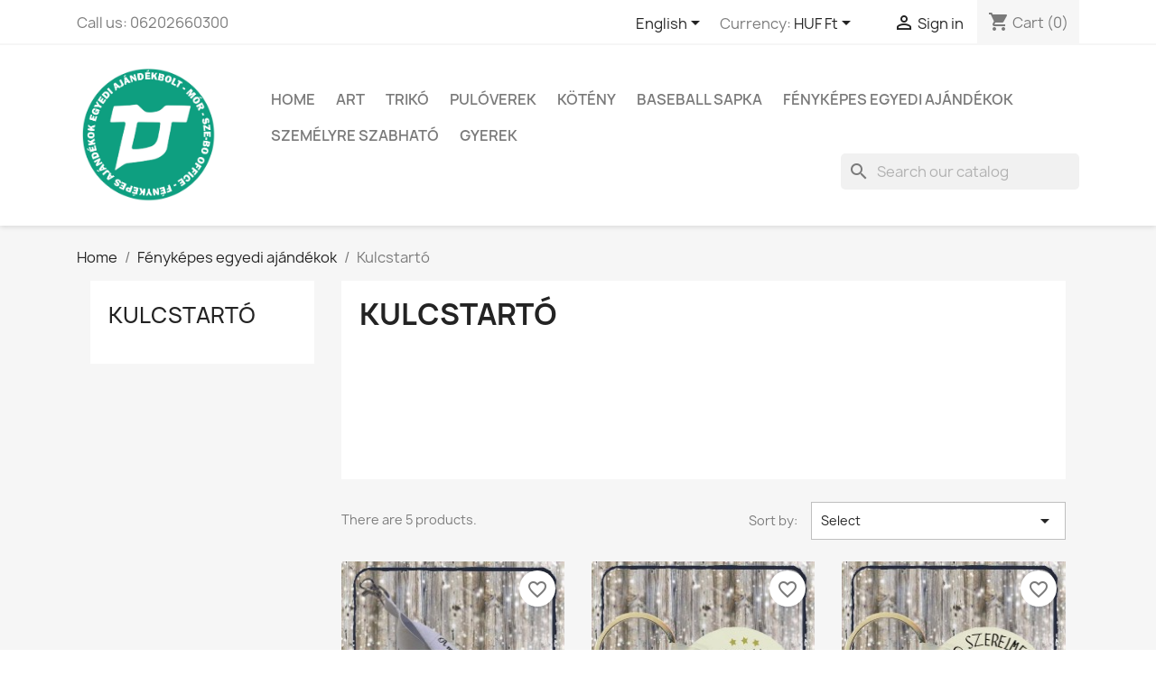

--- FILE ---
content_type: text/html; charset=utf-8
request_url: https://szebo-office.hu/en/138-kulcstarto
body_size: 26207
content:
<!doctype html>
<html lang="en-US">

  <head>
    
      
  <meta charset="utf-8">


  <meta http-equiv="x-ua-compatible" content="ie=edge">



  <title>Kulcstartó</title>
  
    
  
  <meta name="description" content="">
  <meta name="keywords" content="">
        <link rel="canonical" href="https://szebo-office.hu/en/138-kulcstarto">
    
          <link rel="alternate" href="https://szebo-office.hu/en/138-kulcstarto" hreflang="en-us">
          <link rel="alternate" href="https://szebo-office.hu/hu/138-kulcstartok" hreflang="hu">
          <link rel="alternate" href="https://szebo-office.hu/de/138-kulcstartok" hreflang="de-de">
      
  
  
    <script type="application/ld+json">
  {
    "@context": "https://schema.org",
    "@type": "Organization",
    "name" : "Pólónyomtatás és Egyedi ajándékbolt Mór ",
    "url" : "https://szebo-office.hu/en/",
          "logo": {
        "@type": "ImageObject",
        "url":"https://szebo-office.hu/img/my-shop-logo-1586147756.jpg"
      }
      }
</script>

<script type="application/ld+json">
  {
    "@context": "https://schema.org",
    "@type": "WebPage",
    "isPartOf": {
      "@type": "WebSite",
      "url":  "https://szebo-office.hu/en/",
      "name": "Pólónyomtatás és Egyedi ajándékbolt Mór "
    },
    "name": "Kulcstartó",
    "url":  "https://szebo-office.hu/en/138-kulcstarto"
  }
</script>


  <script type="application/ld+json">
    {
      "@context": "https://schema.org",
      "@type": "BreadcrumbList",
      "itemListElement": [
                  {
            "@type": "ListItem",
            "position": 1,
            "name": "Home",
            "item": "https://szebo-office.hu/en/"
          },                  {
            "@type": "ListItem",
            "position": 2,
            "name": "Fényképes egyedi ajándékok",
            "item": "https://szebo-office.hu/en/66-fenykepes-egyedi-ajandekok-"
          },                  {
            "@type": "ListItem",
            "position": 3,
            "name": "Kulcstartó",
            "item": "https://szebo-office.hu/en/138-kulcstarto"
          }              ]
    }
  </script>
  
  
  
  <script type="application/ld+json">
  {
    "@context": "https://schema.org",
    "@type": "ItemList",
    "itemListElement": [
          {
        "@type": "ListItem",
        "position": 1,
        "name": "Spotyfile lejátszási lista kulcstartó",
        "url": "https://szebo-office.hu/en/home/1382-spotyfile-lejatszasi-lista-kulcstarto-.html"
      },          {
        "@type": "ListItem",
        "position": 2,
        "name": "Óvó néninek kulcstartó",
        "url": "https://szebo-office.hu/en/home/1249-ovo-neninek-kulcstarto-.html"
      },          {
        "@type": "ListItem",
        "position": 3,
        "name": "Szerelmemnek kulcstartó",
        "url": "https://szebo-office.hu/en/home/1248-szerelmemnek-kulcstarto-.html"
      },          {
        "@type": "ListItem",
        "position": 4,
        "name": "Fényképes kulcstartó",
        "url": "https://szebo-office.hu/en/home/1246-fenykepes-kulcstarto-.html"
      },          {
        "@type": "ListItem",
        "position": 5,
        "name": "Egyedi kulcstartó két oldalas nyomtatással",
        "url": "https://szebo-office.hu/en/home/1245-egyedi-kulcstarto-ket-oldalas-nyomtatassal.html"
      }        ]
  }
</script>

  
  
    
  

  
    <meta property="og:title" content="Kulcstartó" />
    <meta property="og:description" content="" />
    <meta property="og:url" content="https://szebo-office.hu/en/138-kulcstarto" />
    <meta property="og:site_name" content="Pólónyomtatás és Egyedi ajándékbolt Mór " />
    <meta property="og:type" content="website" />    



  <meta name="viewport" content="width=device-width, initial-scale=1">



  <link rel="icon" type="image/vnd.microsoft.icon" href="https://szebo-office.hu/img/favicon.ico?1586147756">
  <link rel="shortcut icon" type="image/x-icon" href="https://szebo-office.hu/img/favicon.ico?1586147756">



    <link rel="stylesheet" href="https://szebo-office.hu/themes/classic/assets/cache/theme-a1eec949.css" type="text/css" media="all">




  

  <script type="text/javascript">
        var blockwishlistController = "https:\/\/szebo-office.hu\/en\/module\/blockwishlist\/action";
        var foxpost_ajax_token = "c322bce2f50cd72eb5b24636ff2a701c";
        var foxpost_ajax_url = "https:\/\/szebo-office.hu\/en\/module\/foxposthu\/ajax";
        var foxpost_please_select_pickup_point = "You should select a pickup pont on the Foxpost map by clicking the Select button";
        var foxpost_show_message_next_to_button = true;
        var foxpost_successfully_point_selection = "Successful pick-up point selection";
        var prestashop = {"cart":{"products":[],"totals":{"total":{"type":"total","label":"Total","amount":0,"value":"Ft0.00"},"total_including_tax":{"type":"total","label":"Total (tax incl.)","amount":0,"value":"Ft0.00"},"total_excluding_tax":{"type":"total","label":"Total (tax excl.)","amount":0,"value":"Ft0.00"}},"subtotals":{"products":{"type":"products","label":"Subtotal","amount":0,"value":"Ft0.00"},"discounts":null,"shipping":{"type":"shipping","label":"Shipping","amount":0,"value":""},"tax":null},"products_count":0,"summary_string":"0 items","vouchers":{"allowed":1,"added":[]},"discounts":[],"minimalPurchase":0,"minimalPurchaseRequired":""},"currency":{"id":1,"name":"Hungarian Forint","iso_code":"HUF","iso_code_num":"348","sign":"Ft"},"customer":{"lastname":null,"firstname":null,"email":null,"birthday":null,"newsletter":null,"newsletter_date_add":null,"optin":null,"website":null,"company":null,"siret":null,"ape":null,"is_logged":false,"gender":{"type":null,"name":null},"addresses":[]},"language":{"name":"English (English)","iso_code":"en","locale":"en-US","language_code":"en-us","is_rtl":"0","date_format_lite":"m\/d\/Y","date_format_full":"m\/d\/Y H:i:s","id":1},"page":{"title":"","canonical":"https:\/\/szebo-office.hu\/en\/138-kulcstarto","meta":{"title":"Kulcstart\u00f3","description":"","keywords":"","robots":"index"},"page_name":"category","body_classes":{"lang-en":true,"lang-rtl":false,"country-HU":true,"currency-HUF":true,"layout-left-column":true,"page-category":true,"tax-display-enabled":true,"category-id-138":true,"category-Kulcstart\u00f3":true,"category-id-parent-66":true,"category-depth-level-3":true},"admin_notifications":[]},"shop":{"name":"P\u00f3l\u00f3nyomtat\u00e1s \u00e9s Egyedi aj\u00e1nd\u00e9kbolt M\u00f3r ","logo":"https:\/\/szebo-office.hu\/img\/my-shop-logo-1586147756.jpg","stores_icon":"https:\/\/szebo-office.hu\/img\/logo_stores.png","favicon":"https:\/\/szebo-office.hu\/img\/favicon.ico"},"urls":{"base_url":"https:\/\/szebo-office.hu\/","current_url":"https:\/\/szebo-office.hu\/en\/138-kulcstarto","shop_domain_url":"https:\/\/szebo-office.hu","img_ps_url":"https:\/\/szebo-office.hu\/img\/","img_cat_url":"https:\/\/szebo-office.hu\/img\/c\/","img_lang_url":"https:\/\/szebo-office.hu\/img\/l\/","img_prod_url":"https:\/\/szebo-office.hu\/img\/p\/","img_manu_url":"https:\/\/szebo-office.hu\/img\/m\/","img_sup_url":"https:\/\/szebo-office.hu\/img\/su\/","img_ship_url":"https:\/\/szebo-office.hu\/img\/s\/","img_store_url":"https:\/\/szebo-office.hu\/img\/st\/","img_col_url":"https:\/\/szebo-office.hu\/img\/co\/","img_url":"https:\/\/szebo-office.hu\/themes\/classic\/assets\/img\/","css_url":"https:\/\/szebo-office.hu\/themes\/classic\/assets\/css\/","js_url":"https:\/\/szebo-office.hu\/themes\/classic\/assets\/js\/","pic_url":"https:\/\/szebo-office.hu\/upload\/","pages":{"address":"https:\/\/szebo-office.hu\/en\/address","addresses":"https:\/\/szebo-office.hu\/en\/addresses","authentication":"https:\/\/szebo-office.hu\/en\/login","cart":"https:\/\/szebo-office.hu\/en\/cart","category":"https:\/\/szebo-office.hu\/en\/index.php?controller=category","cms":"https:\/\/szebo-office.hu\/en\/index.php?controller=cms","contact":"https:\/\/szebo-office.hu\/en\/contact-us","discount":"https:\/\/szebo-office.hu\/en\/discount","guest_tracking":"https:\/\/szebo-office.hu\/en\/guest-tracking","history":"https:\/\/szebo-office.hu\/en\/order-history","identity":"https:\/\/szebo-office.hu\/en\/identity","index":"https:\/\/szebo-office.hu\/en\/","my_account":"https:\/\/szebo-office.hu\/en\/my-account","order_confirmation":"https:\/\/szebo-office.hu\/en\/order-confirmation","order_detail":"https:\/\/szebo-office.hu\/en\/index.php?controller=order-detail","order_follow":"https:\/\/szebo-office.hu\/en\/order-follow","order":"https:\/\/szebo-office.hu\/en\/order","order_return":"https:\/\/szebo-office.hu\/en\/index.php?controller=order-return","order_slip":"https:\/\/szebo-office.hu\/en\/credit-slip","pagenotfound":"https:\/\/szebo-office.hu\/en\/page-not-found","password":"https:\/\/szebo-office.hu\/en\/password-recovery","pdf_invoice":"https:\/\/szebo-office.hu\/en\/index.php?controller=pdf-invoice","pdf_order_return":"https:\/\/szebo-office.hu\/en\/index.php?controller=pdf-order-return","pdf_order_slip":"https:\/\/szebo-office.hu\/en\/index.php?controller=pdf-order-slip","prices_drop":"https:\/\/szebo-office.hu\/en\/prices-drop","product":"https:\/\/szebo-office.hu\/en\/index.php?controller=product","search":"https:\/\/szebo-office.hu\/en\/search","sitemap":"https:\/\/szebo-office.hu\/en\/sitemap","stores":"https:\/\/szebo-office.hu\/en\/stores","supplier":"https:\/\/szebo-office.hu\/en\/supplier","register":"https:\/\/szebo-office.hu\/en\/login?create_account=1","order_login":"https:\/\/szebo-office.hu\/en\/order?login=1"},"alternative_langs":{"en-us":"https:\/\/szebo-office.hu\/en\/138-kulcstarto","hu":"https:\/\/szebo-office.hu\/hu\/138-kulcstartok","de-de":"https:\/\/szebo-office.hu\/de\/138-kulcstartok"},"theme_assets":"\/themes\/classic\/assets\/","actions":{"logout":"https:\/\/szebo-office.hu\/en\/?mylogout="},"no_picture_image":{"bySize":{"small_default":{"url":"https:\/\/szebo-office.hu\/img\/p\/en-default-small_default.jpg","width":98,"height":98},"cart_default":{"url":"https:\/\/szebo-office.hu\/img\/p\/en-default-cart_default.jpg","width":125,"height":125},"stores_default":{"url":"https:\/\/szebo-office.hu\/img\/p\/en-default-stores_default.jpg","width":170,"height":115},"category_default":{"url":"https:\/\/szebo-office.hu\/img\/p\/en-default-category_default.jpg","width":141,"height":180},"home_default":{"url":"https:\/\/szebo-office.hu\/img\/p\/en-default-home_default.jpg","width":250,"height":250},"medium_default":{"url":"https:\/\/szebo-office.hu\/img\/p\/en-default-medium_default.jpg","width":452,"height":452},"large_default":{"url":"https:\/\/szebo-office.hu\/img\/p\/en-default-large_default.jpg","width":800,"height":800}},"small":{"url":"https:\/\/szebo-office.hu\/img\/p\/en-default-small_default.jpg","width":98,"height":98},"medium":{"url":"https:\/\/szebo-office.hu\/img\/p\/en-default-category_default.jpg","width":141,"height":180},"large":{"url":"https:\/\/szebo-office.hu\/img\/p\/en-default-large_default.jpg","width":800,"height":800},"legend":""}},"configuration":{"display_taxes_label":true,"display_prices_tax_incl":false,"is_catalog":false,"show_prices":true,"opt_in":{"partner":true},"quantity_discount":{"type":"price","label":"Unit price"},"voucher_enabled":1,"return_enabled":0},"field_required":[],"breadcrumb":{"links":[{"title":"Home","url":"https:\/\/szebo-office.hu\/en\/"},{"title":"F\u00e9nyk\u00e9pes egyedi aj\u00e1nd\u00e9kok","url":"https:\/\/szebo-office.hu\/en\/66-fenykepes-egyedi-ajandekok-"},{"title":"Kulcstart\u00f3","url":"https:\/\/szebo-office.hu\/en\/138-kulcstarto"}],"count":3},"link":{"protocol_link":"https:\/\/","protocol_content":"https:\/\/"},"time":1769000432,"static_token":"c322bce2f50cd72eb5b24636ff2a701c","token":"bb8c38326e5b15794822aa0047ca6851","debug":false};
        var productsAlreadyTagged = [];
        var psemailsubscription_subscription = "https:\/\/szebo-office.hu\/en\/module\/ps_emailsubscription\/subscription";
        var psr_icon_color = "#F19D76";
        var removeFromWishlistUrl = "https:\/\/szebo-office.hu\/en\/module\/blockwishlist\/action?action=deleteProductFromWishlist";
        var wishlistAddProductToCartUrl = "https:\/\/szebo-office.hu\/en\/module\/blockwishlist\/action?action=addProductToCart";
        var wishlistUrl = "https:\/\/szebo-office.hu\/en\/module\/blockwishlist\/view";
      </script>



  <!-- Google tag (gtag.js) -->
<script async src="https://www.googletagmanager.com/gtag/js?id=AW-955433183"></script>
<script>
  window.dataLayer = window.dataLayer || [];
  function gtag(){dataLayer.push(arguments);}
  gtag('js', new Date());

  gtag('config', 'AW-955433183');
</script>
<script async src="https://www.googletagmanager.com/gtag/js?id=G-461KTBV845"></script>
<script>
  window.dataLayer = window.dataLayer || [];
  function gtag(){dataLayer.push(arguments);}
  gtag('js', new Date());
  gtag(
    'config',
    'G-461KTBV845',
    {
      'debug_mode':false
                      }
  );
</script>

<script>
  window.cg_waitingJQuery = [];
  function cg_onJQueryReady (fn) {
    if (window.cgjQuery) {
      fn();
    } else {
      window.cg_waitingJQuery.push(fn);
    }
  }

  function cg_onJQueryLoaded () {
    while (window.cg_waitingJQuery.length > 0) {
      var fn = window.cg_waitingJQuery.shift();
      setTimeout(function () {
        fn();
      }, 500);
    }
  }

  function cg_onReady(callback){
    // in case the document is already rendered
    if (document.readyState!='loading') {
      callback();
    }
    // modern browsers
    else if (document.addEventListener) {
      document.addEventListener('DOMContentLoaded', callback);
    }
    // IE <= 8
    else {
      document.attachEvent('onreadystatechange', function(){
          if (document.readyState=='complete') callback();
      });
    }
  }

  cg_onReady(function(){
    if (window.jQuery) {
      window.cgjQuery = window.jQuery;
      cg_onJQueryLoaded();
    } else {
      var script = document.createElement('script');
      document.head.appendChild(script);
      script.type = 'text/javascript';
      script.src = "//ajax.googleapis.com/ajax/libs/jquery/3.2.1/jquery.min.js";
      script.onload = function() {
        window.cgjQuery = jQuery.noConflict(true);
        cg_onJQueryLoaded();
      };
    }
  });
</script>
<script>
    cg_onJQueryReady(function (){
        cgjQuery(document).ready(function() {
            if (!Array.isArray) {
                Array.isArray = function(arg) {
                    return Object.prototype.toString.call(arg) === '[object Array]';
                };
            }

            var fieldNames = {
                email: ['guest_email', 'email'],
                homePhoneNumber: ['phone'],
                mobilePhoneNumber: ['phone_mobile'],
                firstname: ['firstname', 'customer_firstname'],
                lastname: ['lastname', 'customer_lastname'],
                countryCode: ['id_country']
            };

            var fields = {
                    email: [],
                    homePhoneNumber: [],
                    mobilePhoneNumber: [],
                    firstname: [],
                    lastname: [],
                    countryCode: []
            };

            var remainingLRequest = 10;

            function setupTracking () {
                for (var item in fieldNames) {
                    if (fieldNames.hasOwnProperty(item)) {
                        for (var i = 0; i < fieldNames[item].length; i++) {
                            //Get by name
                            var els = document.getElementsByName(fieldNames[item][i]);
                            for (var j = 0; j < els.length; j++) {
                                fields[item].push(els[j]);
                            }

                            //Get by ID
                            var el = document.getElementById(fieldNames[item][i]);
                            if (el &&  el.name !== fieldNames[item][i]){
                                fields[item].push(el);
                            }
                        }
                    }
                }
                if (fields.email.length > 0 && fields.firstname.length > 0) {
                    for (var item in fields) {
                        if (fields.hasOwnProperty(item)) {
                            for (var i = 0; i < fields[item].length; i++) {
                                cgjQuery(fields[item][i]).bind('blur', trackData);
                            }

                        }
                    }
                }
            }

            function collectData () {
                var data = {};
                for (var item in fields) {
                    if (fields.hasOwnProperty(item)) {
                        for (var i = 0; i < fields[item].length; i++) {
                            data[item] =  cgjQuery(fields[item][i]).val();
                            if (data[item] && data[item].trim){
                                data[item].trim();
                            }
                            if (data[item] !== ''){
                                break;
                            }
                        }
                    }
                }
                return data;
            }

            function trackData () {
                var data = collectData();
                if (data.email && remainingLRequest > 0) {
                    cgjQuery.ajax({
                        url: "//szebo-office.hu/en/module/cartsguru/tracking",
                        type: "POST",
                        data: data
                    });
                    remainingLRequest =- 1;
                }
            }

            setupTracking();
        });
    });
</script>



    
  </head>

  <body id="category" class="lang-en country-hu currency-huf layout-left-column page-category tax-display-enabled category-id-138 category-kulcstarto category-id-parent-66 category-depth-level-3">

    
      
    

    <main>
      
              

      <header id="header">
        
          
  <div class="header-banner">
    
  </div>



  <nav class="header-nav">
    <div class="container">
      <div class="row">
        <div class="hidden-sm-down">
          <div class="col-md-5 col-xs-12">
            <div id="_desktop_contact_link">
  <div id="contact-link">
                Call us: <span>06202660300</span>
      </div>
</div>

          </div>
          <div class="col-md-7 right-nav">
              <div id="_desktop_language_selector">
  <div class="language-selector-wrapper">
    <span id="language-selector-label" class="hidden-md-up">Language:</span>
    <div class="language-selector dropdown js-dropdown">
      <button data-toggle="dropdown" class="hidden-sm-down btn-unstyle" aria-haspopup="true" aria-expanded="false" aria-label="Language dropdown">
        <span class="expand-more">English</span>
        <i class="material-icons expand-more">&#xE5C5;</i>
      </button>
      <ul class="dropdown-menu hidden-sm-down" aria-labelledby="language-selector-label">
                  <li  class="current" >
            <a href="https://szebo-office.hu/en/138-kulcstarto" class="dropdown-item" data-iso-code="en">English</a>
          </li>
                  <li >
            <a href="https://szebo-office.hu/hu/138-kulcstartok" class="dropdown-item" data-iso-code="hu">Magyar</a>
          </li>
                  <li >
            <a href="https://szebo-office.hu/de/138-kulcstartok" class="dropdown-item" data-iso-code="de">Deutsch</a>
          </li>
              </ul>
      <select class="link hidden-md-up" aria-labelledby="language-selector-label">
                  <option value="https://szebo-office.hu/en/138-kulcstarto" selected="selected" data-iso-code="en">
            English
          </option>
                  <option value="https://szebo-office.hu/hu/138-kulcstartok" data-iso-code="hu">
            Magyar
          </option>
                  <option value="https://szebo-office.hu/de/138-kulcstartok" data-iso-code="de">
            Deutsch
          </option>
              </select>
    </div>
  </div>
</div>
<div id="_desktop_currency_selector">
  <div class="currency-selector dropdown js-dropdown">
    <span id="currency-selector-label">Currency:</span>
    <button data-toggle="dropdown" class="hidden-sm-down btn-unstyle" aria-haspopup="true" aria-expanded="false" aria-label="Currency dropdown">
      <span class="expand-more _gray-darker">HUF Ft</span>
      <i class="material-icons expand-more">&#xE5C5;</i>
    </button>
    <ul class="dropdown-menu hidden-sm-down" aria-labelledby="currency-selector-label">
              <li  class="current" >
          <a title="Hungarian Forint" rel="nofollow" href="https://szebo-office.hu/en/138-kulcstarto?SubmitCurrency=1&amp;id_currency=1" class="dropdown-item">HUF Ft</a>
        </li>
          </ul>
    <select class="link hidden-md-up" aria-labelledby="currency-selector-label">
              <option value="https://szebo-office.hu/en/138-kulcstarto?SubmitCurrency=1&amp;id_currency=1" selected="selected">HUF Ft</option>
          </select>
  </div>
</div>
<div id="_desktop_user_info">
  <div class="user-info">
          <a
        href="https://szebo-office.hu/en/my-account"
        title="Log in to your customer account"
        rel="nofollow"
      >
        <i class="material-icons">&#xE7FF;</i>
        <span class="hidden-sm-down">Sign in</span>
      </a>
      </div>
</div>
<div id="_desktop_cart">
  <div class="blockcart cart-preview inactive" data-refresh-url="//szebo-office.hu/en/module/ps_shoppingcart/ajax">
    <div class="header">
              <i class="material-icons shopping-cart" aria-hidden="true">shopping_cart</i>
        <span class="hidden-sm-down">Cart</span>
        <span class="cart-products-count">(0)</span>
          </div>
  </div>
</div>

          </div>
        </div>
        <div class="hidden-md-up text-sm-center mobile">
          <div class="float-xs-left" id="menu-icon">
            <i class="material-icons d-inline">&#xE5D2;</i>
          </div>
          <div class="float-xs-right" id="_mobile_cart"></div>
          <div class="float-xs-right" id="_mobile_user_info"></div>
          <div class="top-logo" id="_mobile_logo"></div>
          <div class="clearfix"></div>
        </div>
      </div>
    </div>
  </nav>



  <div class="header-top">
    <div class="container">
       <div class="row">
        <div class="col-md-2 hidden-sm-down" id="_desktop_logo">
                                    
  <a href="https://szebo-office.hu/en/">
    <img
      class="logo img-fluid"
      src="https://szebo-office.hu/img/my-shop-logo-1586147756.jpg"
      alt="Pólónyomtatás és Egyedi ajándékbolt Mór "
      width="3000"
      height="3000">
  </a>

                              </div>
        <div class="header-top-right col-md-10 col-sm-12 position-static">
          

<div class="menu js-top-menu position-static hidden-sm-down" id="_desktop_top_menu">
    
          <ul class="top-menu" id="top-menu" data-depth="0">
                    <li class="category" id="category-2">
                          <a
                class="dropdown-item"
                href="https://szebo-office.hu/en/" data-depth="0"
                              >
                                                                      <span class="float-xs-right hidden-md-up">
                    <span data-target="#top_sub_menu_88302" data-toggle="collapse" class="navbar-toggler collapse-icons">
                      <i class="material-icons add">&#xE313;</i>
                      <i class="material-icons remove">&#xE316;</i>
                    </span>
                  </span>
                                Home
              </a>
                            <div  class="popover sub-menu js-sub-menu collapse" id="top_sub_menu_88302">
                
          <ul class="top-menu"  data-depth="1">
                    <li class="category" id="category-9">
                          <a
                class="dropdown-item dropdown-submenu"
                href="https://szebo-office.hu/en/9-art" data-depth="1"
                              >
                                                                      <span class="float-xs-right hidden-md-up">
                    <span data-target="#top_sub_menu_73148" data-toggle="collapse" class="navbar-toggler collapse-icons">
                      <i class="material-icons add">&#xE313;</i>
                      <i class="material-icons remove">&#xE316;</i>
                    </span>
                  </span>
                                Art
              </a>
                            <div  class="collapse" id="top_sub_menu_73148">
                
          <ul class="top-menu"  data-depth="2">
                    <li class="category" id="category-186">
                          <a
                class="dropdown-item"
                href="https://szebo-office.hu/en/186-allatok-es-termeszet" data-depth="2"
                              >
                                                                      <span class="float-xs-right hidden-md-up">
                    <span data-target="#top_sub_menu_18997" data-toggle="collapse" class="navbar-toggler collapse-icons">
                      <i class="material-icons add">&#xE313;</i>
                      <i class="material-icons remove">&#xE316;</i>
                    </span>
                  </span>
                                ÁLLATOK ÉS TERMÉSZET
              </a>
                            <div  class="collapse" id="top_sub_menu_18997">
                
          <ul class="top-menu"  data-depth="3">
                    <li class="category" id="category-187">
                          <a
                class="dropdown-item"
                href="https://szebo-office.hu/en/187-delfinek" data-depth="3"
                              >
                                delfinek
              </a>
                          </li>
                    <li class="category" id="category-188">
                          <a
                class="dropdown-item"
                href="https://szebo-office.hu/en/188-dinoszauruszok-" data-depth="3"
                              >
                                dinoszauruszok
              </a>
                          </li>
                    <li class="category" id="category-189">
                          <a
                class="dropdown-item"
                href="https://szebo-office.hu/en/189-elefant" data-depth="3"
                              >
                                elefánt
              </a>
                          </li>
                    <li class="category" id="category-190">
                          <a
                class="dropdown-item"
                href="https://szebo-office.hu/en/190-farkas-" data-depth="3"
                              >
                                farkas
              </a>
                          </li>
                    <li class="category" id="category-191">
                          <a
                class="dropdown-item"
                href="https://szebo-office.hu/en/191-haszonallat" data-depth="3"
                              >
                                haszonállat
              </a>
                          </li>
                    <li class="category" id="category-303">
                          <a
                class="dropdown-item"
                href="https://szebo-office.hu/en/303-kutya" data-depth="3"
                              >
                                kutya
              </a>
                          </li>
                    <li class="category" id="category-192">
                          <a
                class="dropdown-item"
                href="https://szebo-office.hu/en/192-lajhar-" data-depth="3"
                              >
                                lajhár
              </a>
                          </li>
                    <li class="category" id="category-193">
                          <a
                class="dropdown-item"
                href="https://szebo-office.hu/en/193-lama-" data-depth="3"
                              >
                                láma
              </a>
                          </li>
                    <li class="category" id="category-194">
                          <a
                class="dropdown-item"
                href="https://szebo-office.hu/en/194-lovak" data-depth="3"
                              >
                                lovak
              </a>
                          </li>
                    <li class="category" id="category-195">
                          <a
                class="dropdown-item"
                href="https://szebo-office.hu/en/195-macska" data-depth="3"
                              >
                                macska
              </a>
                          </li>
                    <li class="category" id="category-196">
                          <a
                class="dropdown-item"
                href="https://szebo-office.hu/en/196-madarak" data-depth="3"
                              >
                                madarak
              </a>
                          </li>
                    <li class="category" id="category-197">
                          <a
                class="dropdown-item"
                href="https://szebo-office.hu/en/197-panda" data-depth="3"
                              >
                                panda
              </a>
                          </li>
                    <li class="category" id="category-198">
                          <a
                class="dropdown-item"
                href="https://szebo-office.hu/en/198-panda" data-depth="3"
                              >
                                panda
              </a>
                          </li>
                    <li class="category" id="category-199">
                          <a
                class="dropdown-item"
                href="https://szebo-office.hu/en/199-sarkany" data-depth="3"
                              >
                                sárkány
              </a>
                          </li>
                    <li class="category" id="category-200">
                          <a
                class="dropdown-item"
                href="https://szebo-office.hu/en/200-termeszet" data-depth="3"
                              >
                                természet
              </a>
                          </li>
                    <li class="category" id="category-201">
                          <a
                class="dropdown-item"
                href="https://szebo-office.hu/en/201-unikornis" data-depth="3"
                              >
                                unikornis
              </a>
                          </li>
                    <li class="category" id="category-202">
                          <a
                class="dropdown-item"
                href="https://szebo-office.hu/en/202-vadallat" data-depth="3"
                              >
                                vadállat
              </a>
                          </li>
                    <li class="category" id="category-310">
                          <a
                class="dropdown-item"
                href="https://szebo-office.hu/en/310-zsiraf" data-depth="3"
                              >
                                zsiráf
              </a>
                          </li>
                    <li class="category" id="category-367">
                          <a
                class="dropdown-item"
                href="https://szebo-office.hu/en/367-capa" data-depth="3"
                              >
                                Cápa
              </a>
                          </li>
              </ul>
    
              </div>
                          </li>
                    <li class="category" id="category-152">
                          <a
                class="dropdown-item"
                href="https://szebo-office.hu/en/152-csalad" data-depth="2"
                              >
                                                                      <span class="float-xs-right hidden-md-up">
                    <span data-target="#top_sub_menu_7883" data-toggle="collapse" class="navbar-toggler collapse-icons">
                      <i class="material-icons add">&#xE313;</i>
                      <i class="material-icons remove">&#xE316;</i>
                    </span>
                  </span>
                                CSALÁD
              </a>
                            <div  class="collapse" id="top_sub_menu_7883">
                
          <ul class="top-menu"  data-depth="3">
                    <li class="category" id="category-153">
                          <a
                class="dropdown-item"
                href="https://szebo-office.hu/en/153-anyaknak" data-depth="3"
                              >
                                ANYÁKNAK
              </a>
                          </li>
                    <li class="category" id="category-154">
                          <a
                class="dropdown-item"
                href="https://szebo-office.hu/en/154-apaknak" data-depth="3"
                              >
                                APÁKNAK
              </a>
                          </li>
                    <li class="category" id="category-157">
                          <a
                class="dropdown-item"
                href="https://szebo-office.hu/en/157-baratok" data-depth="3"
                              >
                                BARÁTOK
              </a>
                          </li>
                    <li class="category" id="category-155">
                          <a
                class="dropdown-item"
                href="https://szebo-office.hu/en/155-csalad" data-depth="3"
                              >
                                CSALÁD
              </a>
                          </li>
                    <li class="category" id="category-158">
                          <a
                class="dropdown-item"
                href="https://szebo-office.hu/en/158-felesegnek" data-depth="3"
                              >
                                FELESÉGNEK
              </a>
                          </li>
                    <li class="category" id="category-159">
                          <a
                class="dropdown-item"
                href="https://szebo-office.hu/en/159-ferj" data-depth="3"
                              >
                                FÉRJ
              </a>
                          </li>
                    <li class="category" id="category-160">
                          <a
                class="dropdown-item"
                href="https://szebo-office.hu/en/160-gyerekeknek" data-depth="3"
                              >
                                GYEREKEKNEK
              </a>
                          </li>
                    <li class="category" id="category-162">
                          <a
                class="dropdown-item"
                href="https://szebo-office.hu/en/162-keresztapaknak" data-depth="3"
                              >
                                KERESZTAPÁKNAK
              </a>
                          </li>
                    <li class="category" id="category-161">
                          <a
                class="dropdown-item"
                href="https://szebo-office.hu/en/161-keresztanyaknak" data-depth="3"
                              >
                                KERESZTANYÁKNAK
              </a>
                          </li>
                    <li class="category" id="category-164">
                          <a
                class="dropdown-item"
                href="https://szebo-office.hu/en/164-kismamaknak" data-depth="3"
                              >
                                KISMAMÁKNAK
              </a>
                          </li>
                    <li class="category" id="category-163">
                          <a
                class="dropdown-item"
                href="https://szebo-office.hu/en/163-nagymamaknak" data-depth="3"
                              >
                                NAGYMAMÁKNAK
              </a>
                          </li>
                    <li class="category" id="category-309">
                          <a
                class="dropdown-item"
                href="https://szebo-office.hu/en/309-nagypapaknak" data-depth="3"
                              >
                                nagypapáknak
              </a>
                          </li>
                    <li class="category" id="category-165">
                          <a
                class="dropdown-item"
                href="https://szebo-office.hu/en/165-paromnak-" data-depth="3"
                              >
                                PÁROMNAK
              </a>
                          </li>
                    <li class="category" id="category-166">
                          <a
                class="dropdown-item"
                href="https://szebo-office.hu/en/166-szingliknek-" data-depth="3"
                              >
                                SZINGLIKNEK
              </a>
                          </li>
                    <li class="category" id="category-156">
                          <a
                class="dropdown-item"
                href="https://szebo-office.hu/en/156-testver" data-depth="3"
                              >
                                TESTVÉR
              </a>
                          </li>
              </ul>
    
              </div>
                          </li>
                    <li class="category" id="category-134">
                          <a
                class="dropdown-item"
                href="https://szebo-office.hu/en/134-iskola" data-depth="2"
                              >
                                                                      <span class="float-xs-right hidden-md-up">
                    <span data-target="#top_sub_menu_88685" data-toggle="collapse" class="navbar-toggler collapse-icons">
                      <i class="material-icons add">&#xE313;</i>
                      <i class="material-icons remove">&#xE316;</i>
                    </span>
                  </span>
                                Iskola
              </a>
                            <div  class="collapse" id="top_sub_menu_88685">
                
          <ul class="top-menu"  data-depth="3">
                    <li class="category" id="category-203">
                          <a
                class="dropdown-item"
                href="https://szebo-office.hu/en/203-tantargyak-" data-depth="3"
                              >
                                tantárgyak
              </a>
                          </li>
                    <li class="category" id="category-204">
                          <a
                class="dropdown-item"
                href="https://szebo-office.hu/en/204-osztaly" data-depth="3"
                              >
                                osztály
              </a>
                          </li>
                    <li class="category" id="category-205">
                          <a
                class="dropdown-item"
                href="https://szebo-office.hu/en/205-egyetemi-elet" data-depth="3"
                              >
                                egyetemi élet
              </a>
                          </li>
              </ul>
    
              </div>
                          </li>
                    <li class="category" id="category-206">
                          <a
                class="dropdown-item"
                href="https://szebo-office.hu/en/206-emberi-hovatartozas" data-depth="2"
                              >
                                                                      <span class="float-xs-right hidden-md-up">
                    <span data-target="#top_sub_menu_48205" data-toggle="collapse" class="navbar-toggler collapse-icons">
                      <i class="material-icons add">&#xE313;</i>
                      <i class="material-icons remove">&#xE316;</i>
                    </span>
                  </span>
                                EMBERI HOVATARTOZÁS
              </a>
                            <div  class="collapse" id="top_sub_menu_48205">
                
          <ul class="top-menu"  data-depth="3">
                    <li class="category" id="category-287">
                          <a
                class="dropdown-item"
                href="https://szebo-office.hu/en/287-autizmus" data-depth="3"
                              >
                                Autizmus
              </a>
                          </li>
                    <li class="category" id="category-288">
                          <a
                class="dropdown-item"
                href="https://szebo-office.hu/en/288-emberi-jogok-" data-depth="3"
                              >
                                emberi jogok
              </a>
                          </li>
                    <li class="category" id="category-289">
                          <a
                class="dropdown-item"
                href="https://szebo-office.hu/en/289-melegek-" data-depth="3"
                              >
                                melegek
              </a>
                          </li>
                    <li class="category" id="category-290">
                          <a
                class="dropdown-item"
                href="https://szebo-office.hu/en/290-vallas" data-depth="3"
                              >
                                vallás
              </a>
                          </li>
                    <li class="category" id="category-291">
                          <a
                class="dropdown-item"
                href="https://szebo-office.hu/en/291-sexualis" data-depth="3"
                              >
                                sexuális
              </a>
                          </li>
              </ul>
    
              </div>
                          </li>
                    <li class="category" id="category-35">
                          <a
                class="dropdown-item"
                href="https://szebo-office.hu/en/35-szakmak" data-depth="2"
                              >
                                                                      <span class="float-xs-right hidden-md-up">
                    <span data-target="#top_sub_menu_45952" data-toggle="collapse" class="navbar-toggler collapse-icons">
                      <i class="material-icons add">&#xE313;</i>
                      <i class="material-icons remove">&#xE316;</i>
                    </span>
                  </span>
                                Szakmák
              </a>
                            <div  class="collapse" id="top_sub_menu_45952">
                
          <ul class="top-menu"  data-depth="3">
                    <li class="category" id="category-140">
                          <a
                class="dropdown-item"
                href="https://szebo-office.hu/en/140-asztalos" data-depth="3"
                              >
                                ASZTALOS
              </a>
                          </li>
                    <li class="category" id="category-141">
                          <a
                class="dropdown-item"
                href="https://szebo-office.hu/en/141-autoszerelo-" data-depth="3"
                              >
                                Autószerelő
              </a>
                          </li>
                    <li class="category" id="category-142">
                          <a
                class="dropdown-item"
                href="https://szebo-office.hu/en/142-barkacsolas" data-depth="3"
                              >
                                BARKÁCSOLÁS
              </a>
                          </li>
                    <li class="category" id="category-143">
                          <a
                class="dropdown-item"
                href="https://szebo-office.hu/en/143-burkolo" data-depth="3"
                              >
                                BURKOLÓ
              </a>
                          </li>
                    <li class="category" id="category-144">
                          <a
                class="dropdown-item"
                href="https://szebo-office.hu/en/144-cnc-maro-forgacsolo" data-depth="3"
                              >
                                CNC-MARÓ-FORGÁCSOLÓ
              </a>
                          </li>
                    <li class="category" id="category-145">
                          <a
                class="dropdown-item"
                href="https://szebo-office.hu/en/145-cukrasz-szakacs-" data-depth="3"
                              >
                                CUKRÁSZ - SZAKÁCS
              </a>
                          </li>
                    <li class="category" id="category-146">
                          <a
                class="dropdown-item"
                href="https://szebo-office.hu/en/146-darukezelo" data-depth="3"
                              >
                                DARUKEZELŐ
              </a>
                          </li>
                    <li class="category" id="category-147">
                          <a
                class="dropdown-item"
                href="https://szebo-office.hu/en/147-egyeb-foglalkozas" data-depth="3"
                              >
                                EGYÉB FOGLALKOZÁS
              </a>
                          </li>
                    <li class="category" id="category-315">
                          <a
                class="dropdown-item"
                href="https://szebo-office.hu/en/315-erdesz" data-depth="3"
                              >
                                erdész
              </a>
                          </li>
                    <li class="category" id="category-148">
                          <a
                class="dropdown-item"
                href="https://szebo-office.hu/en/148-festo" data-depth="3"
                              >
                                FESTŐ
              </a>
                          </li>
                    <li class="category" id="category-149">
                          <a
                class="dropdown-item"
                href="https://szebo-office.hu/en/149-fodrasz" data-depth="3"
                              >
                                FODRÁSZ
              </a>
                          </li>
                    <li class="category" id="category-150">
                          <a
                class="dropdown-item"
                href="https://szebo-office.hu/en/150-hegeszto" data-depth="3"
                              >
                                HEGESZTŐ
              </a>
                          </li>
                    <li class="category" id="category-151">
                          <a
                class="dropdown-item"
                href="https://szebo-office.hu/en/151-informatikus" data-depth="3"
                              >
                                INFORMATIKUS
              </a>
                          </li>
                    <li class="category" id="category-211">
                          <a
                class="dropdown-item"
                href="https://szebo-office.hu/en/211-irodai-dolgozo" data-depth="3"
                              >
                                irodai dolgozó
              </a>
                          </li>
                    <li class="category" id="category-212">
                          <a
                class="dropdown-item"
                href="https://szebo-office.hu/en/212-katona" data-depth="3"
                              >
                                katona
              </a>
                          </li>
                    <li class="category" id="category-213">
                          <a
                class="dropdown-item"
                href="https://szebo-office.hu/en/213-klima-szerelo-" data-depth="3"
                              >
                                klíma szerelő
              </a>
                          </li>
                    <li class="category" id="category-214">
                          <a
                class="dropdown-item"
                href="https://szebo-office.hu/en/214-kozmetikus-pillas-" data-depth="3"
                              >
                                kozmetikus-pillás
              </a>
                          </li>
                    <li class="category" id="category-215">
                          <a
                class="dropdown-item"
                href="https://szebo-office.hu/en/215-komuves-" data-depth="3"
                              >
                                kőműves
              </a>
                          </li>
                    <li class="category" id="category-216">
                          <a
                class="dropdown-item"
                href="https://szebo-office.hu/en/216-masszor-" data-depth="3"
                              >
                                masszőr
              </a>
                          </li>
                    <li class="category" id="category-217">
                          <a
                class="dropdown-item"
                href="https://szebo-office.hu/en/217-mernoek" data-depth="3"
                              >
                                mérnök
              </a>
                          </li>
                    <li class="category" id="category-218">
                          <a
                class="dropdown-item"
                href="https://szebo-office.hu/en/218-mezogazdasag" data-depth="3"
                              >
                                mezőgazdaság
              </a>
                          </li>
                    <li class="category" id="category-221">
                          <a
                class="dropdown-item"
                href="https://szebo-office.hu/en/221-mukoermoes-pedikuroes-" data-depth="3"
                              >
                                műkörmös-pedikűrös
              </a>
                          </li>
                    <li class="category" id="category-222">
                          <a
                class="dropdown-item"
                href="https://szebo-office.hu/en/222-nyugdijas" data-depth="3"
                              >
                                nyugdíjas
              </a>
                          </li>
                    <li class="category" id="category-223">
                          <a
                class="dropdown-item"
                href="https://szebo-office.hu/en/223-orvos-apolo-" data-depth="3"
                              >
                                orvos-ápoló
              </a>
                          </li>
                    <li class="category" id="category-224">
                          <a
                class="dropdown-item"
                href="https://szebo-office.hu/en/224-ovono-dajka" data-depth="3"
                              >
                                óvónő-dajka
              </a>
                          </li>
                    <li class="category" id="category-225">
                          <a
                class="dropdown-item"
                href="https://szebo-office.hu/en/225-postas-futar" data-depth="3"
                              >
                                postás-futár
              </a>
                          </li>
                    <li class="category" id="category-226">
                          <a
                class="dropdown-item"
                href="https://szebo-office.hu/en/226-pultos-pincer" data-depth="3"
                              >
                                pultos-pincér
              </a>
                          </li>
                    <li class="category" id="category-227">
                          <a
                class="dropdown-item"
                href="https://szebo-office.hu/en/227-rendor-" data-depth="3"
                              >
                                rendőr
              </a>
                          </li>
                    <li class="category" id="category-229">
                          <a
                class="dropdown-item"
                href="https://szebo-office.hu/en/229-sofor-" data-depth="3"
                              >
                                sofőr
              </a>
                          </li>
                    <li class="category" id="category-231">
                          <a
                class="dropdown-item"
                href="https://szebo-office.hu/en/231-tanar-" data-depth="3"
                              >
                                Tanár
              </a>
                          </li>
                    <li class="category" id="category-232">
                          <a
                class="dropdown-item"
                href="https://szebo-office.hu/en/232-targoncas" data-depth="3"
                              >
                                targoncás
              </a>
                          </li>
                    <li class="category" id="category-233">
                          <a
                class="dropdown-item"
                href="https://szebo-office.hu/en/233-tuzolto-" data-depth="3"
                              >
                                tűzoltó
              </a>
                          </li>
                    <li class="category" id="category-234">
                          <a
                class="dropdown-item"
                href="https://szebo-office.hu/en/234-uegyved-jogasz-" data-depth="3"
                              >
                                ügyvéd-jogász
              </a>
                          </li>
                    <li class="category" id="category-235">
                          <a
                class="dropdown-item"
                href="https://szebo-office.hu/en/235-villanyszerelo-" data-depth="3"
                              >
                                villanyszerelő
              </a>
                          </li>
                    <li class="category" id="category-236">
                          <a
                class="dropdown-item"
                href="https://szebo-office.hu/en/236-viz-gaz-futes-szerelo-" data-depth="3"
                              >
                                víz-gáz-fűtés szerelő
              </a>
                          </li>
                    <li class="category" id="category-347">
                          <a
                class="dropdown-item"
                href="https://szebo-office.hu/en/347-fonok" data-depth="3"
                              >
                                Főnök
              </a>
                          </li>
                    <li class="category" id="category-360">
                          <a
                class="dropdown-item"
                href="https://szebo-office.hu/en/360-acs-tetofedo" data-depth="3"
                              >
                                Ács-Tetőfedő
              </a>
                          </li>
                    <li class="category" id="category-363">
                          <a
                class="dropdown-item"
                href="https://szebo-office.hu/en/363-fonok" data-depth="3"
                              >
                                Főnök
              </a>
                          </li>
              </ul>
    
              </div>
                          </li>
                    <li class="category" id="category-45">
                          <a
                class="dropdown-item"
                href="https://szebo-office.hu/en/45-filmek" data-depth="2"
                              >
                                                                      <span class="float-xs-right hidden-md-up">
                    <span data-target="#top_sub_menu_11193" data-toggle="collapse" class="navbar-toggler collapse-icons">
                      <i class="material-icons add">&#xE313;</i>
                      <i class="material-icons remove">&#xE316;</i>
                    </span>
                  </span>
                                Filmek
              </a>
                            <div  class="collapse" id="top_sub_menu_11193">
                
          <ul class="top-menu"  data-depth="3">
                    <li class="category" id="category-316">
                          <a
                class="dropdown-item"
                href="https://szebo-office.hu/en/316-egyeb" data-depth="3"
                              >
                                egyéb
              </a>
                          </li>
                    <li class="category" id="category-208">
                          <a
                class="dropdown-item"
                href="https://szebo-office.hu/en/208-mozifilmek" data-depth="3"
                              >
                                mozifilmek
              </a>
                          </li>
                    <li class="category" id="category-209">
                          <a
                class="dropdown-item"
                href="https://szebo-office.hu/en/209-sorozatok-" data-depth="3"
                              >
                                sorozatok
              </a>
                          </li>
              </ul>
    
              </div>
                          </li>
                    <li class="category" id="category-109">
                          <a
                class="dropdown-item"
                href="https://szebo-office.hu/en/109-hobbi" data-depth="2"
                              >
                                                                      <span class="float-xs-right hidden-md-up">
                    <span data-target="#top_sub_menu_87846" data-toggle="collapse" class="navbar-toggler collapse-icons">
                      <i class="material-icons add">&#xE313;</i>
                      <i class="material-icons remove">&#xE316;</i>
                    </span>
                  </span>
                                Hobbi
              </a>
                            <div  class="collapse" id="top_sub_menu_87846">
                
          <ul class="top-menu"  data-depth="3">
                    <li class="category" id="category-237">
                          <a
                class="dropdown-item"
                href="https://szebo-office.hu/en/237-kerekparozas-" data-depth="3"
                              >
                                kerékpározás
              </a>
                          </li>
                    <li class="category" id="category-238">
                          <a
                class="dropdown-item"
                href="https://szebo-office.hu/en/238-buvarkodas" data-depth="3"
                              >
                                búvárkodás
              </a>
                          </li>
                    <li class="category" id="category-239">
                          <a
                class="dropdown-item"
                href="https://szebo-office.hu/en/239-darts" data-depth="3"
                              >
                                darts
              </a>
                          </li>
                    <li class="category" id="category-240">
                          <a
                class="dropdown-item"
                href="https://szebo-office.hu/en/240-egyeb" data-depth="3"
                              >
                                egyéb
              </a>
                          </li>
                    <li class="category" id="category-241">
                          <a
                class="dropdown-item"
                href="https://szebo-office.hu/en/241-etelek" data-depth="3"
                              >
                                ételek
              </a>
                          </li>
                    <li class="category" id="category-242">
                          <a
                class="dropdown-item"
                href="https://szebo-office.hu/en/242-fotozas" data-depth="3"
                              >
                                fotózás
              </a>
                          </li>
                    <li class="category" id="category-243">
                          <a
                class="dropdown-item"
                href="https://szebo-office.hu/en/243-fitnesz-es-testepites-" data-depth="3"
                              >
                                fitnesz és testépítés
              </a>
                          </li>
                    <li class="category" id="category-244">
                          <a
                class="dropdown-item"
                href="https://szebo-office.hu/en/244-gamer" data-depth="3"
                              >
                                gamer
              </a>
                          </li>
                    <li class="category" id="category-245">
                          <a
                class="dropdown-item"
                href="https://szebo-office.hu/en/245-hangszerek" data-depth="3"
                              >
                                hangszerek
              </a>
                          </li>
                    <li class="category" id="category-246">
                          <a
                class="dropdown-item"
                href="https://szebo-office.hu/en/246-horgaszat" data-depth="3"
                              >
                                horgászat
              </a>
                          </li>
                    <li class="category" id="category-248">
                          <a
                class="dropdown-item"
                href="https://szebo-office.hu/en/248-ijaszat" data-depth="3"
                              >
                                íjászat
              </a>
                          </li>
                    <li class="category" id="category-249">
                          <a
                class="dropdown-item"
                href="https://szebo-office.hu/en/249-italok" data-depth="3"
                              >
                                italok
              </a>
                          </li>
                    <li class="category" id="category-250">
                          <a
                class="dropdown-item"
                href="https://szebo-office.hu/en/250-joga" data-depth="3"
                              >
                                jóga
              </a>
                          </li>
                    <li class="category" id="category-251">
                          <a
                class="dropdown-item"
                href="https://szebo-office.hu/en/251-koetes-horgolas" data-depth="3"
                              >
                                kötés -horgolás
              </a>
                          </li>
                    <li class="category" id="category-252">
                          <a
                class="dropdown-item"
                href="https://szebo-office.hu/en/252-tanc" data-depth="3"
                              >
                                tánc
              </a>
                          </li>
                    <li class="category" id="category-253">
                          <a
                class="dropdown-item"
                href="https://szebo-office.hu/en/253-tetovalas" data-depth="3"
                              >
                                tetoválás
              </a>
                          </li>
                    <li class="category" id="category-254">
                          <a
                class="dropdown-item"
                href="https://szebo-office.hu/en/254-turazas-" data-depth="3"
                              >
                                túrázás
              </a>
                          </li>
                    <li class="category" id="category-255">
                          <a
                class="dropdown-item"
                href="https://szebo-office.hu/en/255-vadaszat" data-depth="3"
                              >
                                vadászat
              </a>
                          </li>
                    <li class="category" id="category-256">
                          <a
                class="dropdown-item"
                href="https://szebo-office.hu/en/256-sakk" data-depth="3"
                              >
                                sakk
              </a>
                          </li>
                    <li class="category" id="category-304">
                          <a
                class="dropdown-item"
                href="https://szebo-office.hu/en/304-futas" data-depth="3"
                              >
                                futás
              </a>
                          </li>
                    <li class="category" id="category-350">
                          <a
                class="dropdown-item"
                href="https://szebo-office.hu/en/350-bakacsolas-" data-depth="3"
                              >
                                Bakácsolás
              </a>
                          </li>
                    <li class="category" id="category-358">
                          <a
                class="dropdown-item"
                href="https://szebo-office.hu/en/358-uszas" data-depth="3"
                              >
                                Úszás
              </a>
                          </li>
              </ul>
    
              </div>
                          </li>
                    <li class="category" id="category-133">
                          <a
                class="dropdown-item"
                href="https://szebo-office.hu/en/133-hungarikum" data-depth="2"
                              >
                                                                      <span class="float-xs-right hidden-md-up">
                    <span data-target="#top_sub_menu_65536" data-toggle="collapse" class="navbar-toggler collapse-icons">
                      <i class="material-icons add">&#xE313;</i>
                      <i class="material-icons remove">&#xE316;</i>
                    </span>
                  </span>
                                Hungarikum
              </a>
                            <div  class="collapse" id="top_sub_menu_65536">
                
          <ul class="top-menu"  data-depth="3">
                    <li class="category" id="category-257">
                          <a
                class="dropdown-item"
                href="https://szebo-office.hu/en/257-balaton" data-depth="3"
                              >
                                balaton
              </a>
                          </li>
                    <li class="category" id="category-258">
                          <a
                class="dropdown-item"
                href="https://szebo-office.hu/en/258-varosok" data-depth="3"
                              >
                                városok
              </a>
                          </li>
                    <li class="category" id="category-259">
                          <a
                class="dropdown-item"
                href="https://szebo-office.hu/en/259-magyarorszag" data-depth="3"
                              >
                                Magyarország
              </a>
                          </li>
              </ul>
    
              </div>
                          </li>
                    <li class="category" id="category-32">
                          <a
                class="dropdown-item"
                href="https://szebo-office.hu/en/32-jarmuvek" data-depth="2"
                              >
                                                                      <span class="float-xs-right hidden-md-up">
                    <span data-target="#top_sub_menu_77862" data-toggle="collapse" class="navbar-toggler collapse-icons">
                      <i class="material-icons add">&#xE313;</i>
                      <i class="material-icons remove">&#xE316;</i>
                    </span>
                  </span>
                                Járművek
              </a>
                            <div  class="collapse" id="top_sub_menu_77862">
                
          <ul class="top-menu"  data-depth="3">
                    <li class="category" id="category-260">
                          <a
                class="dropdown-item"
                href="https://szebo-office.hu/en/260-auto" data-depth="3"
                              >
                                autó
              </a>
                          </li>
                    <li class="category" id="category-261">
                          <a
                class="dropdown-item"
                href="https://szebo-office.hu/en/261-busz" data-depth="3"
                              >
                                busz
              </a>
                          </li>
                    <li class="category" id="category-262">
                          <a
                class="dropdown-item"
                href="https://szebo-office.hu/en/262-egyeb" data-depth="3"
                              >
                                egyéb
              </a>
                          </li>
                    <li class="category" id="category-263">
                          <a
                class="dropdown-item"
                href="https://szebo-office.hu/en/263-hajoval-" data-depth="3"
                              >
                                hajóval
              </a>
                          </li>
                    <li class="category" id="category-314">
                          <a
                class="dropdown-item"
                href="https://szebo-office.hu/en/314-kamion" data-depth="3"
                              >
                                kamion
              </a>
                          </li>
                    <li class="category" id="category-311">
                          <a
                class="dropdown-item"
                href="https://szebo-office.hu/en/311-mezogazdasagi-gepek-" data-depth="3"
                              >
                                mezőgazdasági gépek
              </a>
                          </li>
                    <li class="category" id="category-313">
                          <a
                class="dropdown-item"
                href="https://szebo-office.hu/en/313-monster-truck-jeep-" data-depth="3"
                              >
                                monster truck - jeep
              </a>
                          </li>
                    <li class="category" id="category-264">
                          <a
                class="dropdown-item"
                href="https://szebo-office.hu/en/264-motor" data-depth="3"
                              >
                                motor
              </a>
                          </li>
                    <li class="category" id="category-265">
                          <a
                class="dropdown-item"
                href="https://szebo-office.hu/en/265-mozdony-vonat" data-depth="3"
                              >
                                mozdony-vonat
              </a>
                          </li>
                    <li class="category" id="category-266">
                          <a
                class="dropdown-item"
                href="https://szebo-office.hu/en/266-munkagep" data-depth="3"
                              >
                                munkagép
              </a>
                          </li>
                    <li class="category" id="category-267">
                          <a
                class="dropdown-item"
                href="https://szebo-office.hu/en/267-tank" data-depth="3"
                              >
                                tank
              </a>
                          </li>
                    <li class="category" id="category-312">
                          <a
                class="dropdown-item"
                href="https://szebo-office.hu/en/312-versenyauto" data-depth="3"
                              >
                                versenyautó
              </a>
                          </li>
              </ul>
    
              </div>
                          </li>
                    <li class="category" id="category-42">
                          <a
                class="dropdown-item"
                href="https://szebo-office.hu/en/42-sport-kedvelok" data-depth="2"
                              >
                                                                      <span class="float-xs-right hidden-md-up">
                    <span data-target="#top_sub_menu_26893" data-toggle="collapse" class="navbar-toggler collapse-icons">
                      <i class="material-icons add">&#xE313;</i>
                      <i class="material-icons remove">&#xE316;</i>
                    </span>
                  </span>
                                Sport kedvelők
              </a>
                            <div  class="collapse" id="top_sub_menu_26893">
                
          <ul class="top-menu"  data-depth="3">
                    <li class="category" id="category-276">
                          <a
                class="dropdown-item"
                href="https://szebo-office.hu/en/276-forma-1" data-depth="3"
                              >
                                Forma 1
              </a>
                          </li>
                    <li class="category" id="category-277">
                          <a
                class="dropdown-item"
                href="https://szebo-office.hu/en/277-extrem-sport-" data-depth="3"
                              >
                                extrém sport
              </a>
                          </li>
                    <li class="category" id="category-278">
                          <a
                class="dropdown-item"
                href="https://szebo-office.hu/en/278-labdarugas" data-depth="3"
                              >
                                labdarúgás
              </a>
                          </li>
                    <li class="category" id="category-279">
                          <a
                class="dropdown-item"
                href="https://szebo-office.hu/en/279-jegkorong-" data-depth="3"
                              >
                                jégkorong
              </a>
                          </li>
                    <li class="category" id="category-280">
                          <a
                class="dropdown-item"
                href="https://szebo-office.hu/en/280-kosarlabda" data-depth="3"
                              >
                                kosárlabda
              </a>
                          </li>
                    <li class="category" id="category-281">
                          <a
                class="dropdown-item"
                href="https://szebo-office.hu/en/281-kezilabda-" data-depth="3"
                              >
                                kézilabda
              </a>
                          </li>
                    <li class="category" id="category-282">
                          <a
                class="dropdown-item"
                href="https://szebo-office.hu/en/282-kuezdosport-" data-depth="3"
                              >
                                küzdősport
              </a>
                          </li>
                    <li class="category" id="category-283">
                          <a
                class="dropdown-item"
                href="https://szebo-office.hu/en/283-oettusa-" data-depth="3"
                              >
                                öttusa
              </a>
                          </li>
                    <li class="category" id="category-284">
                          <a
                class="dropdown-item"
                href="https://szebo-office.hu/en/284-pingpong" data-depth="3"
                              >
                                pingpong
              </a>
                          </li>
                    <li class="category" id="category-285">
                          <a
                class="dropdown-item"
                href="https://szebo-office.hu/en/285-rallye" data-depth="3"
                              >
                                rallye
              </a>
                          </li>
                    <li class="category" id="category-286">
                          <a
                class="dropdown-item"
                href="https://szebo-office.hu/en/286-egyeb" data-depth="3"
                              >
                                egyéb
              </a>
                          </li>
                    <li class="category" id="category-357">
                          <a
                class="dropdown-item"
                href="https://szebo-office.hu/en/357-futas" data-depth="3"
                              >
                                Futás
              </a>
                          </li>
              </ul>
    
              </div>
                          </li>
                    <li class="category" id="category-70">
                          <a
                class="dropdown-item"
                href="https://szebo-office.hu/en/70-idezetegondolatok" data-depth="2"
                              >
                                                                      <span class="float-xs-right hidden-md-up">
                    <span data-target="#top_sub_menu_36761" data-toggle="collapse" class="navbar-toggler collapse-icons">
                      <i class="material-icons add">&#xE313;</i>
                      <i class="material-icons remove">&#xE316;</i>
                    </span>
                  </span>
                                Idézete,Gondolatok
              </a>
                            <div  class="collapse" id="top_sub_menu_36761">
                
          <ul class="top-menu"  data-depth="3">
                    <li class="category" id="category-305">
                          <a
                class="dropdown-item"
                href="https://szebo-office.hu/en/305-egeszseges-elet" data-depth="3"
                              >
                                egészséges élet
              </a>
                          </li>
                    <li class="category" id="category-306">
                          <a
                class="dropdown-item"
                href="https://szebo-office.hu/en/306-gondolatok" data-depth="3"
                              >
                                gondolatok
              </a>
                          </li>
                    <li class="category" id="category-307">
                          <a
                class="dropdown-item"
                href="https://szebo-office.hu/en/307-oenismeret-" data-depth="3"
                              >
                                önismeret
              </a>
                          </li>
                    <li class="category" id="category-308">
                          <a
                class="dropdown-item"
                href="https://szebo-office.hu/en/308-horoszkop" data-depth="3"
                              >
                                horoszkóp
              </a>
                          </li>
              </ul>
    
              </div>
                          </li>
                    <li class="category" id="category-168">
                          <a
                class="dropdown-item"
                href="https://szebo-office.hu/en/168-uennepek-esemenyek" data-depth="2"
                              >
                                                                      <span class="float-xs-right hidden-md-up">
                    <span data-target="#top_sub_menu_11661" data-toggle="collapse" class="navbar-toggler collapse-icons">
                      <i class="material-icons add">&#xE313;</i>
                      <i class="material-icons remove">&#xE316;</i>
                    </span>
                  </span>
                                ÜNNEPEK -ESEMÉNYEK
              </a>
                            <div  class="collapse" id="top_sub_menu_11661">
                
          <ul class="top-menu"  data-depth="3">
                    <li class="category" id="category-169">
                          <a
                class="dropdown-item"
                href="https://szebo-office.hu/en/169-anyak-napja-" data-depth="3"
                              >
                                ANYÁK NAPJA
              </a>
                          </li>
                    <li class="category" id="category-170">
                          <a
                class="dropdown-item"
                href="https://szebo-office.hu/en/170-apak-napja" data-depth="3"
                              >
                                APÁK NAPJA
              </a>
                          </li>
                    <li class="category" id="category-171">
                          <a
                class="dropdown-item"
                href="https://szebo-office.hu/en/171-ballagas" data-depth="3"
                              >
                                BALLAGÁS
              </a>
                          </li>
                    <li class="category" id="category-172">
                          <a
                class="dropdown-item"
                href="https://szebo-office.hu/en/172-evfordulo" data-depth="3"
                              >
                                ÉVFORDULÓ
              </a>
                          </li>
                    <li class="category" id="category-173">
                          <a
                class="dropdown-item"
                href="https://szebo-office.hu/en/173-legenybucsu" data-depth="3"
                              >
                                LEGÉNYBÚCSÚ
              </a>
                          </li>
                    <li class="category" id="category-174">
                          <a
                class="dropdown-item"
                href="https://szebo-office.hu/en/174-lanybucsu-" data-depth="3"
                              >
                                LÁNYBÚCSÚ
              </a>
                          </li>
                    <li class="category" id="category-175">
                          <a
                class="dropdown-item"
                href="https://szebo-office.hu/en/175-szueletesnap" data-depth="3"
                              >
                                                                      <span class="float-xs-right hidden-md-up">
                    <span data-target="#top_sub_menu_24892" data-toggle="collapse" class="navbar-toggler collapse-icons">
                      <i class="material-icons add">&#xE313;</i>
                      <i class="material-icons remove">&#xE316;</i>
                    </span>
                  </span>
                                SZÜLETÉSNAP
              </a>
                            <div  class="collapse" id="top_sub_menu_24892">
                
          <ul class="top-menu"  data-depth="4">
                    <li class="category" id="category-349">
                          <a
                class="dropdown-item"
                href="https://szebo-office.hu/en/349-unnep" data-depth="4"
                              >
                                Ünnep
              </a>
                          </li>
                    <li class="category" id="category-359">
                          <a
                class="dropdown-item"
                href="https://szebo-office.hu/en/359-horoszkop" data-depth="4"
                              >
                                horoszkóp
              </a>
                          </li>
              </ul>
    
              </div>
                          </li>
                    <li class="category" id="category-176">
                          <a
                class="dropdown-item"
                href="https://szebo-office.hu/en/176-halloween" data-depth="3"
                              >
                                Halloween
              </a>
                          </li>
                    <li class="category" id="category-177">
                          <a
                class="dropdown-item"
                href="https://szebo-office.hu/en/177-husvet" data-depth="3"
                              >
                                Húsvét
              </a>
                          </li>
                    <li class="category" id="category-178">
                          <a
                class="dropdown-item"
                href="https://szebo-office.hu/en/178-karacsony" data-depth="3"
                              >
                                karácsony
              </a>
                          </li>
                    <li class="category" id="category-179">
                          <a
                class="dropdown-item"
                href="https://szebo-office.hu/en/179-keresztelo" data-depth="3"
                              >
                                keresztelő
              </a>
                          </li>
                    <li class="category" id="category-180">
                          <a
                class="dropdown-item"
                href="https://szebo-office.hu/en/180-kollega-bucsuztato-" data-depth="3"
                              >
                                kolléga búcsúztató
              </a>
                          </li>
                    <li class="category" id="category-181">
                          <a
                class="dropdown-item"
                href="https://szebo-office.hu/en/181-mikulas" data-depth="3"
                              >
                                mikulás
              </a>
                          </li>
                    <li class="category" id="category-182">
                          <a
                class="dropdown-item"
                href="https://szebo-office.hu/en/182-nevnap" data-depth="3"
                              >
                                névnap
              </a>
                          </li>
                    <li class="category" id="category-183">
                          <a
                class="dropdown-item"
                href="https://szebo-office.hu/en/183-nyaralas" data-depth="3"
                              >
                                nyaralás
              </a>
                          </li>
                    <li class="category" id="category-184">
                          <a
                class="dropdown-item"
                href="https://szebo-office.hu/en/184-tejfakaszto" data-depth="3"
                              >
                                tejfakasztó
              </a>
                          </li>
                    <li class="category" id="category-185">
                          <a
                class="dropdown-item"
                href="https://szebo-office.hu/en/185-valentin-nap-" data-depth="3"
                              >
                                valentin nap
              </a>
                          </li>
              </ul>
    
              </div>
                          </li>
                    <li class="category" id="category-43">
                          <a
                class="dropdown-item"
                href="https://szebo-office.hu/en/43-vicces" data-depth="2"
                              >
                                                                      <span class="float-xs-right hidden-md-up">
                    <span data-target="#top_sub_menu_58964" data-toggle="collapse" class="navbar-toggler collapse-icons">
                      <i class="material-icons add">&#xE313;</i>
                      <i class="material-icons remove">&#xE316;</i>
                    </span>
                  </span>
                                Vicces
              </a>
                            <div  class="collapse" id="top_sub_menu_58964">
                
          <ul class="top-menu"  data-depth="3">
                    <li class="category" id="category-292">
                          <a
                class="dropdown-item"
                href="https://szebo-office.hu/en/292-antiszocialis" data-depth="3"
                              >
                                antiszociális
              </a>
                          </li>
                    <li class="category" id="category-293">
                          <a
                class="dropdown-item"
                href="https://szebo-office.hu/en/293-kinos" data-depth="3"
                              >
                                kínos
              </a>
                          </li>
                    <li class="category" id="category-294">
                          <a
                class="dropdown-item"
                href="https://szebo-office.hu/en/294-egyeb" data-depth="3"
                              >
                                egyéb
              </a>
                          </li>
                    <li class="category" id="category-295">
                          <a
                class="dropdown-item"
                href="https://szebo-office.hu/en/295-markaparodia-" data-depth="3"
                              >
                                márkaparódia
              </a>
                          </li>
                    <li class="category" id="category-296">
                          <a
                class="dropdown-item"
                href="https://szebo-office.hu/en/296-munkahelyi" data-depth="3"
                              >
                                munkahelyi
              </a>
                          </li>
                    <li class="category" id="category-297">
                          <a
                class="dropdown-item"
                href="https://szebo-office.hu/en/297-party-polo" data-depth="3"
                              >
                                party póló
              </a>
                          </li>
                    <li class="category" id="category-298">
                          <a
                class="dropdown-item"
                href="https://szebo-office.hu/en/298-virusos" data-depth="3"
                              >
                                vírusos
              </a>
                          </li>
              </ul>
    
              </div>
                          </li>
                    <li class="category" id="category-72">
                          <a
                class="dropdown-item"
                href="https://szebo-office.hu/en/72-zenekedvelok" data-depth="2"
                              >
                                                                      <span class="float-xs-right hidden-md-up">
                    <span data-target="#top_sub_menu_56448" data-toggle="collapse" class="navbar-toggler collapse-icons">
                      <i class="material-icons add">&#xE313;</i>
                      <i class="material-icons remove">&#xE316;</i>
                    </span>
                  </span>
                                Zenekedvelők
              </a>
                            <div  class="collapse" id="top_sub_menu_56448">
                
          <ul class="top-menu"  data-depth="3">
                    <li class="category" id="category-299">
                          <a
                class="dropdown-item"
                href="https://szebo-office.hu/en/299-koezkedvelt-" data-depth="3"
                              >
                                közkedvelt
              </a>
                          </li>
                    <li class="category" id="category-300">
                          <a
                class="dropdown-item"
                href="https://szebo-office.hu/en/300-pop" data-depth="3"
                              >
                                pop
              </a>
                          </li>
                    <li class="category" id="category-301">
                          <a
                class="dropdown-item"
                href="https://szebo-office.hu/en/301-rock-metal" data-depth="3"
                              >
                                rock -metál
              </a>
                          </li>
                    <li class="category" id="category-302">
                          <a
                class="dropdown-item"
                href="https://szebo-office.hu/en/302-egyeb-" data-depth="3"
                              >
                                egyéb
              </a>
                          </li>
              </ul>
    
              </div>
                          </li>
                    <li class="category" id="category-167">
                          <a
                class="dropdown-item"
                href="https://szebo-office.hu/en/167-paros-polo" data-depth="2"
                              >
                                                                      <span class="float-xs-right hidden-md-up">
                    <span data-target="#top_sub_menu_93413" data-toggle="collapse" class="navbar-toggler collapse-icons">
                      <i class="material-icons add">&#xE313;</i>
                      <i class="material-icons remove">&#xE316;</i>
                    </span>
                  </span>
                                PÁROS PÓLÓ
              </a>
                            <div  class="collapse" id="top_sub_menu_93413">
                
          <ul class="top-menu"  data-depth="3">
                    <li class="category" id="category-384">
                          <a
                class="dropdown-item"
                href="https://szebo-office.hu/en/384-karacsonyi-" data-depth="3"
                              >
                                Karácsonyi
              </a>
                          </li>
                    <li class="category" id="category-385">
                          <a
                class="dropdown-item"
                href="https://szebo-office.hu/en/385-valentin-nap-" data-depth="3"
                              >
                                Valentin nap
              </a>
                          </li>
                    <li class="category" id="category-386">
                          <a
                class="dropdown-item"
                href="https://szebo-office.hu/en/386-husveti" data-depth="3"
                              >
                                Húsvéti
              </a>
                          </li>
                    <li class="category" id="category-388">
                          <a
                class="dropdown-item"
                href="https://szebo-office.hu/en/388-apa-es-fia-" data-depth="3"
                              >
                                apa és fia
              </a>
                          </li>
                    <li class="category" id="category-390">
                          <a
                class="dropdown-item"
                href="https://szebo-office.hu/en/390-anya-es-gyerekei-" data-depth="3"
                              >
                                anya és gyereke(i)
              </a>
                          </li>
                    <li class="category" id="category-391">
                          <a
                class="dropdown-item"
                href="https://szebo-office.hu/en/391-csaladi" data-depth="3"
                              >
                                Családi
              </a>
                          </li>
                    <li class="category" id="category-392">
                          <a
                class="dropdown-item"
                href="https://szebo-office.hu/en/392-baratnos" data-depth="3"
                              >
                                Barátnős
              </a>
                          </li>
              </ul>
    
              </div>
                          </li>
                    <li class="category" id="category-317">
                          <a
                class="dropdown-item"
                href="https://szebo-office.hu/en/317-jelek-es-szimbolumok-" data-depth="2"
                              >
                                                                      <span class="float-xs-right hidden-md-up">
                    <span data-target="#top_sub_menu_89020" data-toggle="collapse" class="navbar-toggler collapse-icons">
                      <i class="material-icons add">&#xE313;</i>
                      <i class="material-icons remove">&#xE316;</i>
                    </span>
                  </span>
                                JELEK ÉS SZIMBÓLUMOK
              </a>
                            <div  class="collapse" id="top_sub_menu_89020">
                
          <ul class="top-menu"  data-depth="3">
                    <li class="category" id="category-318">
                          <a
                class="dropdown-item"
                href="https://szebo-office.hu/en/318-jelek-" data-depth="3"
                              >
                                jelek
              </a>
                          </li>
                    <li class="category" id="category-319">
                          <a
                class="dropdown-item"
                href="https://szebo-office.hu/en/319-graffiti-" data-depth="3"
                              >
                                Graffiti
              </a>
                          </li>
                    <li class="category" id="category-320">
                          <a
                class="dropdown-item"
                href="https://szebo-office.hu/en/320-keleti-motivumok-" data-depth="3"
                              >
                                Keleti motívumok
              </a>
                          </li>
                    <li class="category" id="category-369">
                          <a
                class="dropdown-item"
                href="https://szebo-office.hu/en/369-koponya" data-depth="3"
                              >
                                koponya
              </a>
                          </li>
              </ul>
    
              </div>
                          </li>
                    <li class="category" id="category-368">
                          <a
                class="dropdown-item"
                href="https://szebo-office.hu/en/368-esemenyek" data-depth="2"
                              >
                                ESEMÉNYEK
              </a>
                          </li>
              </ul>
    
              </div>
                          </li>
                    <li class="category" id="category-66">
                          <a
                class="dropdown-item dropdown-submenu"
                href="https://szebo-office.hu/en/66-fenykepes-egyedi-ajandekok-" data-depth="1"
                              >
                                                                      <span class="float-xs-right hidden-md-up">
                    <span data-target="#top_sub_menu_98169" data-toggle="collapse" class="navbar-toggler collapse-icons">
                      <i class="material-icons add">&#xE313;</i>
                      <i class="material-icons remove">&#xE316;</i>
                    </span>
                  </span>
                                Fényképes egyedi ajándékok
              </a>
                            <div  class="collapse" id="top_sub_menu_98169">
                
          <ul class="top-menu"  data-depth="2">
                    <li class="category" id="category-96">
                          <a
                class="dropdown-item"
                href="https://szebo-office.hu/en/96-foto-poszterek" data-depth="2"
                              >
                                Fotó poszterek
              </a>
                          </li>
                    <li class="category" id="category-97">
                          <a
                class="dropdown-item"
                href="https://szebo-office.hu/en/97-fem-es-muanyag-termekek-" data-depth="2"
                              >
                                Fém és műanyag termékek
              </a>
                          </li>
                    <li class="category" id="category-98">
                          <a
                class="dropdown-item"
                href="https://szebo-office.hu/en/98-puzzle-" data-depth="2"
                              >
                                Puzzle
              </a>
                          </li>
                    <li class="category current " id="category-138">
                          <a
                class="dropdown-item"
                href="https://szebo-office.hu/en/138-kulcstarto" data-depth="2"
                              >
                                Kulcstartó
              </a>
                          </li>
                    <li class="category" id="category-321">
                          <a
                class="dropdown-item"
                href="https://szebo-office.hu/en/321-parna" data-depth="2"
                              >
                                                                      <span class="float-xs-right hidden-md-up">
                    <span data-target="#top_sub_menu_63399" data-toggle="collapse" class="navbar-toggler collapse-icons">
                      <i class="material-icons add">&#xE313;</i>
                      <i class="material-icons remove">&#xE316;</i>
                    </span>
                  </span>
                                Párna
              </a>
                            <div  class="collapse" id="top_sub_menu_63399">
                
          <ul class="top-menu"  data-depth="3">
                    <li class="category" id="category-394">
                          <a
                class="dropdown-item"
                href="https://szebo-office.hu/en/394-csalad" data-depth="3"
                              >
                                Család
              </a>
                          </li>
                    <li class="category" id="category-395">
                          <a
                class="dropdown-item"
                href="https://szebo-office.hu/en/395-baratoknak-baratnoknek-" data-depth="3"
                              >
                                Barátoknak  ,Barátnőknek
              </a>
                          </li>
                    <li class="category" id="category-396">
                          <a
                class="dropdown-item"
                href="https://szebo-office.hu/en/396-gamer-jatekok" data-depth="3"
                              >
                                Gamer játékok
              </a>
                          </li>
                    <li class="category" id="category-397">
                          <a
                class="dropdown-item"
                href="https://szebo-office.hu/en/397-kutyas" data-depth="3"
                              >
                                Kutyás
              </a>
                          </li>
                    <li class="category" id="category-398">
                          <a
                class="dropdown-item"
                href="https://szebo-office.hu/en/398-naszajandek" data-depth="3"
                              >
                                Nászajándék
              </a>
                          </li>
                    <li class="category" id="category-399">
                          <a
                class="dropdown-item"
                href="https://szebo-office.hu/en/399-partner" data-depth="3"
                              >
                                Partner
              </a>
                          </li>
                    <li class="category" id="category-400">
                          <a
                class="dropdown-item"
                href="https://szebo-office.hu/en/400-autoversenyzok" data-depth="3"
                              >
                                Autóversenyzők
              </a>
                          </li>
                    <li class="category" id="category-401">
                          <a
                class="dropdown-item"
                href="https://szebo-office.hu/en/401-filmek" data-depth="3"
                              >
                                Filmek
              </a>
                          </li>
                    <li class="category" id="category-402">
                          <a
                class="dropdown-item"
                href="https://szebo-office.hu/en/402-autok-jarmuvek" data-depth="3"
                              >
                                Autók, Járművek
              </a>
                          </li>
                    <li class="category" id="category-403">
                          <a
                class="dropdown-item"
                href="https://szebo-office.hu/en/403-zenevilag" data-depth="3"
                              >
                                Zenevilág
              </a>
                          </li>
                    <li class="category" id="category-427">
                          <a
                class="dropdown-item"
                href="https://szebo-office.hu/en/427-anyaknak" data-depth="3"
                              >
                                Anyáknak
              </a>
                          </li>
                    <li class="category" id="category-428">
                          <a
                class="dropdown-item"
                href="https://szebo-office.hu/en/428-valentin-nap" data-depth="3"
                              >
                                Valentin nap
              </a>
                          </li>
                    <li class="category" id="category-429">
                          <a
                class="dropdown-item"
                href="https://szebo-office.hu/en/429-vicces" data-depth="3"
                              >
                                Vicces
              </a>
                          </li>
              </ul>
    
              </div>
                          </li>
                    <li class="category" id="category-322">
                          <a
                class="dropdown-item"
                href="https://szebo-office.hu/en/322-ora" data-depth="2"
                              >
                                ÓRA
              </a>
                          </li>
                    <li class="category" id="category-323">
                          <a
                class="dropdown-item"
                href="https://szebo-office.hu/en/323-kolap" data-depth="2"
                              >
                                KŐLAP
              </a>
                          </li>
                    <li class="category" id="category-324">
                          <a
                class="dropdown-item"
                href="https://szebo-office.hu/en/324-boegrek" data-depth="2"
                              >
                                                                      <span class="float-xs-right hidden-md-up">
                    <span data-target="#top_sub_menu_61040" data-toggle="collapse" class="navbar-toggler collapse-icons">
                      <i class="material-icons add">&#xE313;</i>
                      <i class="material-icons remove">&#xE316;</i>
                    </span>
                  </span>
                                BÖGRÉK
              </a>
                            <div  class="collapse" id="top_sub_menu_61040">
                
          <ul class="top-menu"  data-depth="3">
                    <li class="category" id="category-370">
                          <a
                class="dropdown-item"
                href="https://szebo-office.hu/en/370-karacsonyi-boegrek-" data-depth="3"
                              >
                                Karácsonyi bögrék
              </a>
                          </li>
                    <li class="category" id="category-371">
                          <a
                class="dropdown-item"
                href="https://szebo-office.hu/en/371-paromnak-boegre" data-depth="3"
                              >
                                Páromnak bögre
              </a>
                          </li>
                    <li class="category" id="category-372">
                          <a
                class="dropdown-item"
                href="https://szebo-office.hu/en/372-vicces-boegre-" data-depth="3"
                              >
                                Vicces bögre
              </a>
                          </li>
                    <li class="category" id="category-373">
                          <a
                class="dropdown-item"
                href="https://szebo-office.hu/en/373-jarmuvek-bogre" data-depth="3"
                              >
                                Járművek bögre
              </a>
                          </li>
                    <li class="category" id="category-374">
                          <a
                class="dropdown-item"
                href="https://szebo-office.hu/en/374-zene-bogre" data-depth="3"
                              >
                                zene bögre
              </a>
                          </li>
                    <li class="category" id="category-375">
                          <a
                class="dropdown-item"
                href="https://szebo-office.hu/en/375-nagyszuloknek-bogre" data-depth="3"
                              >
                                Nagyszülőknek bögre
              </a>
                          </li>
                    <li class="category" id="category-376">
                          <a
                class="dropdown-item"
                href="https://szebo-office.hu/en/376-apaknak-bogre" data-depth="3"
                              >
                                Apáknak bögre
              </a>
                          </li>
                    <li class="category" id="category-377">
                          <a
                class="dropdown-item"
                href="https://szebo-office.hu/en/377-gammer-bogre" data-depth="3"
                              >
                                Gammer bögre
              </a>
                          </li>
                    <li class="category" id="category-378">
                          <a
                class="dropdown-item"
                href="https://szebo-office.hu/en/378-ovonoknek-bogre" data-depth="3"
                              >
                                Óvónőknek bögre
              </a>
                          </li>
                    <li class="category" id="category-379">
                          <a
                class="dropdown-item"
                href="https://szebo-office.hu/en/379-baratnos-bogre" data-depth="3"
                              >
                                Barátnős bögre
              </a>
                          </li>
                    <li class="category" id="category-380">
                          <a
                class="dropdown-item"
                href="https://szebo-office.hu/en/380-egyedi-bogre" data-depth="3"
                              >
                                Egyedi bögre
              </a>
                          </li>
                    <li class="category" id="category-381">
                          <a
                class="dropdown-item"
                href="https://szebo-office.hu/en/381-anyaknak-bogre" data-depth="3"
                              >
                                Anyáknak bögre
              </a>
                          </li>
                    <li class="category" id="category-393">
                          <a
                class="dropdown-item"
                href="https://szebo-office.hu/en/393-idezetek" data-depth="3"
                              >
                                Ídézetek
              </a>
                          </li>
                    <li class="category" id="category-404">
                          <a
                class="dropdown-item"
                href="https://szebo-office.hu/en/404-foglalkozas" data-depth="3"
                              >
                                Foglalkozás
              </a>
                          </li>
                    <li class="category" id="category-405">
                          <a
                class="dropdown-item"
                href="https://szebo-office.hu/en/405-filmek" data-depth="3"
                              >
                                Filmek
              </a>
                          </li>
                    <li class="category" id="category-406">
                          <a
                class="dropdown-item"
                href="https://szebo-office.hu/en/406-allatos" data-depth="3"
                              >
                                Állatos
              </a>
                          </li>
                    <li class="category" id="category-407">
                          <a
                class="dropdown-item"
                href="https://szebo-office.hu/en/407-szuletesnap" data-depth="3"
                              >
                                Születésnap
              </a>
                          </li>
                    <li class="category" id="category-408">
                          <a
                class="dropdown-item"
                href="https://szebo-office.hu/en/408-keresztszulok" data-depth="3"
                              >
                                Keresztszülők
              </a>
                          </li>
                    <li class="category" id="category-409">
                          <a
                class="dropdown-item"
                href="https://szebo-office.hu/en/409-valentin-nap" data-depth="3"
                              >
                                Valentin nap
              </a>
                          </li>
                    <li class="category" id="category-410">
                          <a
                class="dropdown-item"
                href="https://szebo-office.hu/en/410-cukisag" data-depth="3"
                              >
                                Cukiság
              </a>
                          </li>
                    <li class="category" id="category-417">
                          <a
                class="dropdown-item"
                href="https://szebo-office.hu/en/417-testver" data-depth="3"
                              >
                                Testvér
              </a>
                          </li>
                    <li class="category" id="category-418">
                          <a
                class="dropdown-item"
                href="https://szebo-office.hu/en/418-feleseg" data-depth="3"
                              >
                                Feleség
              </a>
                          </li>
                    <li class="category" id="category-419">
                          <a
                class="dropdown-item"
                href="https://szebo-office.hu/en/419-ferjnek" data-depth="3"
                              >
                                Férjnek
              </a>
                          </li>
                    <li class="category" id="category-420">
                          <a
                class="dropdown-item"
                href="https://szebo-office.hu/en/420-nyugdijas" data-depth="3"
                              >
                                Nyugdíjas
              </a>
                          </li>
                    <li class="category" id="category-421">
                          <a
                class="dropdown-item"
                href="https://szebo-office.hu/en/421-dada-kisgyermekgondozo" data-depth="3"
                              >
                                Dada, -Kisgyermekgondozó
              </a>
                          </li>
                    <li class="category" id="category-422">
                          <a
                class="dropdown-item"
                href="https://szebo-office.hu/en/422-evfordulo" data-depth="3"
                              >
                                évforduló
              </a>
                          </li>
                    <li class="category" id="category-423">
                          <a
                class="dropdown-item"
                href="https://szebo-office.hu/en/423-horgasz" data-depth="3"
                              >
                                Horgász
              </a>
                          </li>
                    <li class="category" id="category-424">
                          <a
                class="dropdown-item"
                href="https://szebo-office.hu/en/424-tanar" data-depth="3"
                              >
                                Tanár
              </a>
                          </li>
                    <li class="category" id="category-425">
                          <a
                class="dropdown-item"
                href="https://szebo-office.hu/en/425-diak" data-depth="3"
                              >
                                Diák
              </a>
                          </li>
                    <li class="category" id="category-426">
                          <a
                class="dropdown-item"
                href="https://szebo-office.hu/en/426-konyvmolyoknak" data-depth="3"
                              >
                                Könyvmolyoknak
              </a>
                          </li>
                    <li class="category" id="category-437">
                          <a
                class="dropdown-item"
                href="https://szebo-office.hu/en/437-vallas" data-depth="3"
                              >
                                Vallás
              </a>
                          </li>
              </ul>
    
              </div>
                          </li>
                    <li class="category" id="category-325">
                          <a
                class="dropdown-item"
                href="https://szebo-office.hu/en/325-koetenyek" data-depth="2"
                              >
                                KÖTÉNYEK
              </a>
                          </li>
                    <li class="category" id="category-326">
                          <a
                class="dropdown-item"
                href="https://szebo-office.hu/en/326-egerpad-" data-depth="2"
                              >
                                EGÉRPAD
              </a>
                          </li>
                    <li class="category" id="category-327">
                          <a
                class="dropdown-item"
                href="https://szebo-office.hu/en/327-telefontok" data-depth="2"
                              >
                                TELEFONTOK
              </a>
                          </li>
                    <li class="category" id="category-328">
                          <a
                class="dropdown-item"
                href="https://szebo-office.hu/en/328-bortarto-doboz" data-depth="2"
                              >
                                BORTARTÓ DOBOZ
              </a>
                          </li>
                    <li class="category" id="category-329">
                          <a
                class="dropdown-item"
                href="https://szebo-office.hu/en/329-karacsonyfadiszek" data-depth="2"
                              >
                                KARÁCSONYFADÍSZEK
              </a>
                          </li>
                    <li class="category" id="category-330">
                          <a
                class="dropdown-item"
                href="https://szebo-office.hu/en/330-mikulaszsak" data-depth="2"
                              >
                                MIKULÁSZSÁK
              </a>
                          </li>
                    <li class="category" id="category-331">
                          <a
                class="dropdown-item"
                href="https://szebo-office.hu/en/331-pluess-allatok-" data-depth="2"
                              >
                                PLÜSS ÁLLATOK
              </a>
                          </li>
                    <li class="category" id="category-332">
                          <a
                class="dropdown-item"
                href="https://szebo-office.hu/en/332-vaszontaska-" data-depth="2"
                              >
                                VÁSZONTÁSKA
              </a>
                          </li>
                    <li class="category" id="category-334">
                          <a
                class="dropdown-item"
                href="https://szebo-office.hu/en/334-ballagasi-szallagok" data-depth="2"
                              >
                                BALLAGÁSI SZALLAGOK
              </a>
                          </li>
                    <li class="category" id="category-335">
                          <a
                class="dropdown-item"
                href="https://szebo-office.hu/en/335-penztarca-" data-depth="2"
                              >
                                PÉNZTÁRCA
              </a>
                          </li>
                    <li class="category" id="category-336">
                          <a
                class="dropdown-item"
                href="https://szebo-office.hu/en/336-tornazsak" data-depth="2"
                              >
                                TORNAZSÁK
              </a>
                          </li>
                    <li class="category" id="category-337">
                          <a
                class="dropdown-item"
                href="https://szebo-office.hu/en/337-ballagasi-tarisznyak" data-depth="2"
                              >
                                BALLAGÁSI TARISZNYÁK
              </a>
                          </li>
                    <li class="category" id="category-338">
                          <a
                class="dropdown-item"
                href="https://szebo-office.hu/en/338-baseball-sapka-" data-depth="2"
                              >
                                BASEBALL SAPKA
              </a>
                          </li>
                    <li class="category" id="category-339">
                          <a
                class="dropdown-item"
                href="https://szebo-office.hu/en/339-napellenzo-" data-depth="2"
                              >
                                NAPELLENZŐ
              </a>
                          </li>
                    <li class="category" id="category-341">
                          <a
                class="dropdown-item"
                href="https://szebo-office.hu/en/341-anyak-napi-szalag-" data-depth="2"
                              >
                                ANYÁK NAPI SZALAG
              </a>
                          </li>
                    <li class="category" id="category-342">
                          <a
                class="dropdown-item"
                href="https://szebo-office.hu/en/342-ueveglap-fotoval-" data-depth="2"
                              >
                                ÜVEGLAP FOTÓVAL
              </a>
                          </li>
                    <li class="category" id="category-343">
                          <a
                class="dropdown-item"
                href="https://szebo-office.hu/en/343-korso-" data-depth="2"
                              >
                                                                      <span class="float-xs-right hidden-md-up">
                    <span data-target="#top_sub_menu_1241" data-toggle="collapse" class="navbar-toggler collapse-icons">
                      <i class="material-icons add">&#xE313;</i>
                      <i class="material-icons remove">&#xE316;</i>
                    </span>
                  </span>
                                KORSÓ
              </a>
                            <div  class="collapse" id="top_sub_menu_1241">
                
          <ul class="top-menu"  data-depth="3">
                    <li class="category" id="category-412">
                          <a
                class="dropdown-item"
                href="https://szebo-office.hu/en/412-szuletesnap" data-depth="3"
                              >
                                Születésnap
              </a>
                          </li>
                    <li class="category" id="category-413">
                          <a
                class="dropdown-item"
                href="https://szebo-office.hu/en/413-vicces" data-depth="3"
                              >
                                Vicces
              </a>
                          </li>
                    <li class="category" id="category-414">
                          <a
                class="dropdown-item"
                href="https://szebo-office.hu/en/414-horgasz" data-depth="3"
                              >
                                Horgász
              </a>
                          </li>
                    <li class="category" id="category-415">
                          <a
                class="dropdown-item"
                href="https://szebo-office.hu/en/415-hobbi" data-depth="3"
                              >
                                Hobbi
              </a>
                          </li>
                    <li class="category" id="category-416">
                          <a
                class="dropdown-item"
                href="https://szebo-office.hu/en/416-jarmuvek" data-depth="3"
                              >
                                Járművek
              </a>
                          </li>
              </ul>
    
              </div>
                          </li>
                    <li class="category" id="category-344">
                          <a
                class="dropdown-item"
                href="https://szebo-office.hu/en/344-csempe-" data-depth="2"
                              >
                                CSEMPE
              </a>
                          </li>
                    <li class="category" id="category-345">
                          <a
                class="dropdown-item"
                href="https://szebo-office.hu/en/345-muanyag-termekek-" data-depth="2"
                              >
                                MŰANYAG TERMÉKEK
              </a>
                          </li>
                    <li class="category" id="category-348">
                          <a
                class="dropdown-item"
                href="https://szebo-office.hu/en/348-ekszerek" data-depth="2"
                              >
                                ÉKSZEREK
              </a>
                          </li>
                    <li class="category" id="category-383">
                          <a
                class="dropdown-item"
                href="https://szebo-office.hu/en/383-ivopalack-kulacs" data-depth="2"
                              >
                                Ivópalack-Kulacs
              </a>
                          </li>
                    <li class="category" id="category-438">
                          <a
                class="dropdown-item"
                href="https://szebo-office.hu/en/438-fa-mdf" data-depth="2"
                              >
                                FA,-MDF
              </a>
                          </li>
                    <li class="category" id="category-439">
                          <a
                class="dropdown-item"
                href="https://szebo-office.hu/en/439-fa-mdf" data-depth="2"
                              >
                                FA,-MDF
              </a>
                          </li>
                    <li class="category" id="category-440">
                          <a
                class="dropdown-item"
                href="https://szebo-office.hu/en/440-fa-mdf" data-depth="2"
                              >
                                FA,-MDF
              </a>
                          </li>
                    <li class="category" id="category-441">
                          <a
                class="dropdown-item"
                href="https://szebo-office.hu/en/441-fa-mdf" data-depth="2"
                              >
                                FA,-MDF
              </a>
                          </li>
                    <li class="category" id="category-442">
                          <a
                class="dropdown-item"
                href="https://szebo-office.hu/en/442-fa-mdf" data-depth="2"
                              >
                                FA,-MDF
              </a>
                          </li>
                    <li class="category" id="category-443">
                          <a
                class="dropdown-item"
                href="https://szebo-office.hu/en/443-fa-mdf" data-depth="2"
                              >
                                FA,-MDF
              </a>
                          </li>
              </ul>
    
              </div>
                          </li>
                    <li class="category" id="category-74">
                          <a
                class="dropdown-item dropdown-submenu"
                href="https://szebo-office.hu/en/74-puloverek" data-depth="1"
                              >
                                                                      <span class="float-xs-right hidden-md-up">
                    <span data-target="#top_sub_menu_63804" data-toggle="collapse" class="navbar-toggler collapse-icons">
                      <i class="material-icons add">&#xE313;</i>
                      <i class="material-icons remove">&#xE316;</i>
                    </span>
                  </span>
                                PULÓVEREK
              </a>
                            <div  class="collapse" id="top_sub_menu_63804">
                
          <ul class="top-menu"  data-depth="2">
                    <li class="category" id="category-75">
                          <a
                class="dropdown-item"
                href="https://szebo-office.hu/en/75-allatos" data-depth="2"
                              >
                                Állatos
              </a>
                          </li>
                    <li class="category" id="category-76">
                          <a
                class="dropdown-item"
                href="https://szebo-office.hu/en/76-egyedi" data-depth="2"
                              >
                                egyedi
              </a>
                          </li>
                    <li class="category" id="category-77">
                          <a
                class="dropdown-item"
                href="https://szebo-office.hu/en/77-paros-puloverek" data-depth="2"
                              >
                                Páros pulóverek
              </a>
                          </li>
                    <li class="category" id="category-78">
                          <a
                class="dropdown-item"
                href="https://szebo-office.hu/en/78-horgasz" data-depth="2"
                              >
                                Horgász
              </a>
                          </li>
                    <li class="category" id="category-79">
                          <a
                class="dropdown-item"
                href="https://szebo-office.hu/en/79-szurkoloi" data-depth="2"
                              >
                                Szurkolói
              </a>
                          </li>
                    <li class="category" id="category-80">
                          <a
                class="dropdown-item"
                href="https://szebo-office.hu/en/80-jarmuvek" data-depth="2"
                              >
                                járművek
              </a>
                          </li>
                    <li class="category" id="category-81">
                          <a
                class="dropdown-item"
                href="https://szebo-office.hu/en/81-szakmak" data-depth="2"
                              >
                                Szakmák
              </a>
                          </li>
                    <li class="category" id="category-126">
                          <a
                class="dropdown-item"
                href="https://szebo-office.hu/en/126-zenevilag" data-depth="2"
                              >
                                Zenevilág
              </a>
                          </li>
                    <li class="category" id="category-127">
                          <a
                class="dropdown-item"
                href="https://szebo-office.hu/en/127-turazas" data-depth="2"
                              >
                                Túrázás
              </a>
                          </li>
                    <li class="category" id="category-346">
                          <a
                class="dropdown-item"
                href="https://szebo-office.hu/en/346-mezogazdasaggal-kapcsolatos-" data-depth="2"
                              >
                                MEZŐGAZDASÁGGAL KAPCSOLATOS
              </a>
                          </li>
              </ul>
    
              </div>
                          </li>
                    <li class="category" id="category-128">
                          <a
                class="dropdown-item dropdown-submenu"
                href="https://szebo-office.hu/en/128-triko" data-depth="1"
                              >
                                                                      <span class="float-xs-right hidden-md-up">
                    <span data-target="#top_sub_menu_26404" data-toggle="collapse" class="navbar-toggler collapse-icons">
                      <i class="material-icons add">&#xE313;</i>
                      <i class="material-icons remove">&#xE316;</i>
                    </span>
                  </span>
                                TRIKÓ
              </a>
                            <div  class="collapse" id="top_sub_menu_26404">
                
          <ul class="top-menu"  data-depth="2">
                    <li class="category" id="category-129">
                          <a
                class="dropdown-item"
                href="https://szebo-office.hu/en/129-turazas" data-depth="2"
                              >
                                Túrázás
              </a>
                          </li>
                    <li class="category" id="category-361">
                          <a
                class="dropdown-item"
                href="https://szebo-office.hu/en/361-zene" data-depth="2"
                              >
                                Zene
              </a>
                          </li>
                    <li class="category" id="category-362">
                          <a
                class="dropdown-item"
                href="https://szebo-office.hu/en/362-lanybucsu" data-depth="2"
                              >
                                Lánybúcsú
              </a>
                          </li>
              </ul>
    
              </div>
                          </li>
                    <li class="category" id="category-364">
                          <a
                class="dropdown-item dropdown-submenu"
                href="https://szebo-office.hu/en/364-baseball-sapka-" data-depth="1"
                              >
                                                                      <span class="float-xs-right hidden-md-up">
                    <span data-target="#top_sub_menu_65832" data-toggle="collapse" class="navbar-toggler collapse-icons">
                      <i class="material-icons add">&#xE313;</i>
                      <i class="material-icons remove">&#xE316;</i>
                    </span>
                  </span>
                                BASEBALL SAPKA
              </a>
                            <div  class="collapse" id="top_sub_menu_65832">
                
          <ul class="top-menu"  data-depth="2">
                    <li class="category" id="category-365">
                          <a
                class="dropdown-item"
                href="https://szebo-office.hu/en/365-horgaszat" data-depth="2"
                              >
                                Horgászat
              </a>
                          </li>
                    <li class="category" id="category-366">
                          <a
                class="dropdown-item"
                href="https://szebo-office.hu/en/366-apaknak" data-depth="2"
                              >
                                Apáknak
              </a>
                          </li>
              </ul>
    
              </div>
                          </li>
                    <li class="category" id="category-356">
                          <a
                class="dropdown-item dropdown-submenu"
                href="https://szebo-office.hu/en/356-koeteny-" data-depth="1"
                              >
                                Kötény
              </a>
                          </li>
                    <li class="category" id="category-105">
                          <a
                class="dropdown-item dropdown-submenu"
                href="https://szebo-office.hu/en/105-munkaruha-logozassal-" data-depth="1"
                              >
                                                                      <span class="float-xs-right hidden-md-up">
                    <span data-target="#top_sub_menu_15627" data-toggle="collapse" class="navbar-toggler collapse-icons">
                      <i class="material-icons add">&#xE313;</i>
                      <i class="material-icons remove">&#xE316;</i>
                    </span>
                  </span>
                                Munkaruha logózással
              </a>
                            <div  class="collapse" id="top_sub_menu_15627">
                
          <ul class="top-menu"  data-depth="2">
                    <li class="category" id="category-135">
                          <a
                class="dropdown-item"
                href="https://szebo-office.hu/en/135-formaruha" data-depth="2"
                              >
                                Formaruha
              </a>
                          </li>
                    <li class="category" id="category-136">
                          <a
                class="dropdown-item"
                href="https://szebo-office.hu/en/136-lathatosagi-munkaruha" data-depth="2"
                              >
                                Láthatósági munkaruha
              </a>
                          </li>
                    <li class="category" id="category-137">
                          <a
                class="dropdown-item"
                href="https://szebo-office.hu/en/137-sport-ruhazat-" data-depth="2"
                              >
                                SPORT RUHÁZAT
              </a>
                          </li>
              </ul>
    
              </div>
                          </li>
                    <li class="category" id="category-351">
                          <a
                class="dropdown-item dropdown-submenu"
                href="https://szebo-office.hu/en/351-szemelyre-szabhato-" data-depth="1"
                              >
                                SZEMÉLYRE SZABHATÓ
              </a>
                          </li>
                    <li class="category" id="category-430">
                          <a
                class="dropdown-item dropdown-submenu"
                href="https://szebo-office.hu/en/430-gyerek-" data-depth="1"
                              >
                                                                      <span class="float-xs-right hidden-md-up">
                    <span data-target="#top_sub_menu_24606" data-toggle="collapse" class="navbar-toggler collapse-icons">
                      <i class="material-icons add">&#xE313;</i>
                      <i class="material-icons remove">&#xE316;</i>
                    </span>
                  </span>
                                GYEREK
              </a>
                            <div  class="collapse" id="top_sub_menu_24606">
                
          <ul class="top-menu"  data-depth="2">
                    <li class="category" id="category-434">
                          <a
                class="dropdown-item"
                href="https://szebo-office.hu/en/434-keresztelo" data-depth="2"
                              >
                                Keresztelő
              </a>
                          </li>
                    <li class="category" id="category-435">
                          <a
                class="dropdown-item"
                href="https://szebo-office.hu/en/435-szueletesnap" data-depth="2"
                              >
                                Születésnap
              </a>
                          </li>
                    <li class="category" id="category-436">
                          <a
                class="dropdown-item"
                href="https://szebo-office.hu/en/436-egyeb" data-depth="2"
                              >
                                Egyéb
              </a>
                          </li>
              </ul>
    
              </div>
                          </li>
              </ul>
    
              </div>
                          </li>
                    <li class="category" id="category-9">
                          <a
                class="dropdown-item"
                href="https://szebo-office.hu/en/9-art" data-depth="0"
                              >
                                                                      <span class="float-xs-right hidden-md-up">
                    <span data-target="#top_sub_menu_35750" data-toggle="collapse" class="navbar-toggler collapse-icons">
                      <i class="material-icons add">&#xE313;</i>
                      <i class="material-icons remove">&#xE316;</i>
                    </span>
                  </span>
                                Art
              </a>
                            <div  class="popover sub-menu js-sub-menu collapse" id="top_sub_menu_35750">
                
          <ul class="top-menu"  data-depth="1">
                    <li class="category" id="category-186">
                          <a
                class="dropdown-item dropdown-submenu"
                href="https://szebo-office.hu/en/186-allatok-es-termeszet" data-depth="1"
                              >
                                                                      <span class="float-xs-right hidden-md-up">
                    <span data-target="#top_sub_menu_1336" data-toggle="collapse" class="navbar-toggler collapse-icons">
                      <i class="material-icons add">&#xE313;</i>
                      <i class="material-icons remove">&#xE316;</i>
                    </span>
                  </span>
                                ÁLLATOK ÉS TERMÉSZET
              </a>
                            <div  class="collapse" id="top_sub_menu_1336">
                
          <ul class="top-menu"  data-depth="2">
                    <li class="category" id="category-187">
                          <a
                class="dropdown-item"
                href="https://szebo-office.hu/en/187-delfinek" data-depth="2"
                              >
                                delfinek
              </a>
                          </li>
                    <li class="category" id="category-188">
                          <a
                class="dropdown-item"
                href="https://szebo-office.hu/en/188-dinoszauruszok-" data-depth="2"
                              >
                                dinoszauruszok
              </a>
                          </li>
                    <li class="category" id="category-189">
                          <a
                class="dropdown-item"
                href="https://szebo-office.hu/en/189-elefant" data-depth="2"
                              >
                                elefánt
              </a>
                          </li>
                    <li class="category" id="category-190">
                          <a
                class="dropdown-item"
                href="https://szebo-office.hu/en/190-farkas-" data-depth="2"
                              >
                                farkas
              </a>
                          </li>
                    <li class="category" id="category-191">
                          <a
                class="dropdown-item"
                href="https://szebo-office.hu/en/191-haszonallat" data-depth="2"
                              >
                                haszonállat
              </a>
                          </li>
                    <li class="category" id="category-303">
                          <a
                class="dropdown-item"
                href="https://szebo-office.hu/en/303-kutya" data-depth="2"
                              >
                                kutya
              </a>
                          </li>
                    <li class="category" id="category-192">
                          <a
                class="dropdown-item"
                href="https://szebo-office.hu/en/192-lajhar-" data-depth="2"
                              >
                                lajhár
              </a>
                          </li>
                    <li class="category" id="category-193">
                          <a
                class="dropdown-item"
                href="https://szebo-office.hu/en/193-lama-" data-depth="2"
                              >
                                láma
              </a>
                          </li>
                    <li class="category" id="category-194">
                          <a
                class="dropdown-item"
                href="https://szebo-office.hu/en/194-lovak" data-depth="2"
                              >
                                lovak
              </a>
                          </li>
                    <li class="category" id="category-195">
                          <a
                class="dropdown-item"
                href="https://szebo-office.hu/en/195-macska" data-depth="2"
                              >
                                macska
              </a>
                          </li>
                    <li class="category" id="category-196">
                          <a
                class="dropdown-item"
                href="https://szebo-office.hu/en/196-madarak" data-depth="2"
                              >
                                madarak
              </a>
                          </li>
                    <li class="category" id="category-197">
                          <a
                class="dropdown-item"
                href="https://szebo-office.hu/en/197-panda" data-depth="2"
                              >
                                panda
              </a>
                          </li>
                    <li class="category" id="category-198">
                          <a
                class="dropdown-item"
                href="https://szebo-office.hu/en/198-panda" data-depth="2"
                              >
                                panda
              </a>
                          </li>
                    <li class="category" id="category-199">
                          <a
                class="dropdown-item"
                href="https://szebo-office.hu/en/199-sarkany" data-depth="2"
                              >
                                sárkány
              </a>
                          </li>
                    <li class="category" id="category-200">
                          <a
                class="dropdown-item"
                href="https://szebo-office.hu/en/200-termeszet" data-depth="2"
                              >
                                természet
              </a>
                          </li>
                    <li class="category" id="category-201">
                          <a
                class="dropdown-item"
                href="https://szebo-office.hu/en/201-unikornis" data-depth="2"
                              >
                                unikornis
              </a>
                          </li>
                    <li class="category" id="category-202">
                          <a
                class="dropdown-item"
                href="https://szebo-office.hu/en/202-vadallat" data-depth="2"
                              >
                                vadállat
              </a>
                          </li>
                    <li class="category" id="category-310">
                          <a
                class="dropdown-item"
                href="https://szebo-office.hu/en/310-zsiraf" data-depth="2"
                              >
                                zsiráf
              </a>
                          </li>
                    <li class="category" id="category-367">
                          <a
                class="dropdown-item"
                href="https://szebo-office.hu/en/367-capa" data-depth="2"
                              >
                                Cápa
              </a>
                          </li>
              </ul>
    
              </div>
                          </li>
                    <li class="category" id="category-152">
                          <a
                class="dropdown-item dropdown-submenu"
                href="https://szebo-office.hu/en/152-csalad" data-depth="1"
                              >
                                                                      <span class="float-xs-right hidden-md-up">
                    <span data-target="#top_sub_menu_90488" data-toggle="collapse" class="navbar-toggler collapse-icons">
                      <i class="material-icons add">&#xE313;</i>
                      <i class="material-icons remove">&#xE316;</i>
                    </span>
                  </span>
                                CSALÁD
              </a>
                            <div  class="collapse" id="top_sub_menu_90488">
                
          <ul class="top-menu"  data-depth="2">
                    <li class="category" id="category-153">
                          <a
                class="dropdown-item"
                href="https://szebo-office.hu/en/153-anyaknak" data-depth="2"
                              >
                                ANYÁKNAK
              </a>
                          </li>
                    <li class="category" id="category-154">
                          <a
                class="dropdown-item"
                href="https://szebo-office.hu/en/154-apaknak" data-depth="2"
                              >
                                APÁKNAK
              </a>
                          </li>
                    <li class="category" id="category-157">
                          <a
                class="dropdown-item"
                href="https://szebo-office.hu/en/157-baratok" data-depth="2"
                              >
                                BARÁTOK
              </a>
                          </li>
                    <li class="category" id="category-155">
                          <a
                class="dropdown-item"
                href="https://szebo-office.hu/en/155-csalad" data-depth="2"
                              >
                                CSALÁD
              </a>
                          </li>
                    <li class="category" id="category-158">
                          <a
                class="dropdown-item"
                href="https://szebo-office.hu/en/158-felesegnek" data-depth="2"
                              >
                                FELESÉGNEK
              </a>
                          </li>
                    <li class="category" id="category-159">
                          <a
                class="dropdown-item"
                href="https://szebo-office.hu/en/159-ferj" data-depth="2"
                              >
                                FÉRJ
              </a>
                          </li>
                    <li class="category" id="category-160">
                          <a
                class="dropdown-item"
                href="https://szebo-office.hu/en/160-gyerekeknek" data-depth="2"
                              >
                                GYEREKEKNEK
              </a>
                          </li>
                    <li class="category" id="category-162">
                          <a
                class="dropdown-item"
                href="https://szebo-office.hu/en/162-keresztapaknak" data-depth="2"
                              >
                                KERESZTAPÁKNAK
              </a>
                          </li>
                    <li class="category" id="category-161">
                          <a
                class="dropdown-item"
                href="https://szebo-office.hu/en/161-keresztanyaknak" data-depth="2"
                              >
                                KERESZTANYÁKNAK
              </a>
                          </li>
                    <li class="category" id="category-164">
                          <a
                class="dropdown-item"
                href="https://szebo-office.hu/en/164-kismamaknak" data-depth="2"
                              >
                                KISMAMÁKNAK
              </a>
                          </li>
                    <li class="category" id="category-163">
                          <a
                class="dropdown-item"
                href="https://szebo-office.hu/en/163-nagymamaknak" data-depth="2"
                              >
                                NAGYMAMÁKNAK
              </a>
                          </li>
                    <li class="category" id="category-309">
                          <a
                class="dropdown-item"
                href="https://szebo-office.hu/en/309-nagypapaknak" data-depth="2"
                              >
                                nagypapáknak
              </a>
                          </li>
                    <li class="category" id="category-165">
                          <a
                class="dropdown-item"
                href="https://szebo-office.hu/en/165-paromnak-" data-depth="2"
                              >
                                PÁROMNAK
              </a>
                          </li>
                    <li class="category" id="category-166">
                          <a
                class="dropdown-item"
                href="https://szebo-office.hu/en/166-szingliknek-" data-depth="2"
                              >
                                SZINGLIKNEK
              </a>
                          </li>
                    <li class="category" id="category-156">
                          <a
                class="dropdown-item"
                href="https://szebo-office.hu/en/156-testver" data-depth="2"
                              >
                                TESTVÉR
              </a>
                          </li>
              </ul>
    
              </div>
                          </li>
                    <li class="category" id="category-134">
                          <a
                class="dropdown-item dropdown-submenu"
                href="https://szebo-office.hu/en/134-iskola" data-depth="1"
                              >
                                                                      <span class="float-xs-right hidden-md-up">
                    <span data-target="#top_sub_menu_40548" data-toggle="collapse" class="navbar-toggler collapse-icons">
                      <i class="material-icons add">&#xE313;</i>
                      <i class="material-icons remove">&#xE316;</i>
                    </span>
                  </span>
                                Iskola
              </a>
                            <div  class="collapse" id="top_sub_menu_40548">
                
          <ul class="top-menu"  data-depth="2">
                    <li class="category" id="category-203">
                          <a
                class="dropdown-item"
                href="https://szebo-office.hu/en/203-tantargyak-" data-depth="2"
                              >
                                tantárgyak
              </a>
                          </li>
                    <li class="category" id="category-204">
                          <a
                class="dropdown-item"
                href="https://szebo-office.hu/en/204-osztaly" data-depth="2"
                              >
                                osztály
              </a>
                          </li>
                    <li class="category" id="category-205">
                          <a
                class="dropdown-item"
                href="https://szebo-office.hu/en/205-egyetemi-elet" data-depth="2"
                              >
                                egyetemi élet
              </a>
                          </li>
              </ul>
    
              </div>
                          </li>
                    <li class="category" id="category-206">
                          <a
                class="dropdown-item dropdown-submenu"
                href="https://szebo-office.hu/en/206-emberi-hovatartozas" data-depth="1"
                              >
                                                                      <span class="float-xs-right hidden-md-up">
                    <span data-target="#top_sub_menu_82070" data-toggle="collapse" class="navbar-toggler collapse-icons">
                      <i class="material-icons add">&#xE313;</i>
                      <i class="material-icons remove">&#xE316;</i>
                    </span>
                  </span>
                                EMBERI HOVATARTOZÁS
              </a>
                            <div  class="collapse" id="top_sub_menu_82070">
                
          <ul class="top-menu"  data-depth="2">
                    <li class="category" id="category-287">
                          <a
                class="dropdown-item"
                href="https://szebo-office.hu/en/287-autizmus" data-depth="2"
                              >
                                Autizmus
              </a>
                          </li>
                    <li class="category" id="category-288">
                          <a
                class="dropdown-item"
                href="https://szebo-office.hu/en/288-emberi-jogok-" data-depth="2"
                              >
                                emberi jogok
              </a>
                          </li>
                    <li class="category" id="category-289">
                          <a
                class="dropdown-item"
                href="https://szebo-office.hu/en/289-melegek-" data-depth="2"
                              >
                                melegek
              </a>
                          </li>
                    <li class="category" id="category-290">
                          <a
                class="dropdown-item"
                href="https://szebo-office.hu/en/290-vallas" data-depth="2"
                              >
                                vallás
              </a>
                          </li>
                    <li class="category" id="category-291">
                          <a
                class="dropdown-item"
                href="https://szebo-office.hu/en/291-sexualis" data-depth="2"
                              >
                                sexuális
              </a>
                          </li>
              </ul>
    
              </div>
                          </li>
                    <li class="category" id="category-35">
                          <a
                class="dropdown-item dropdown-submenu"
                href="https://szebo-office.hu/en/35-szakmak" data-depth="1"
                              >
                                                                      <span class="float-xs-right hidden-md-up">
                    <span data-target="#top_sub_menu_91504" data-toggle="collapse" class="navbar-toggler collapse-icons">
                      <i class="material-icons add">&#xE313;</i>
                      <i class="material-icons remove">&#xE316;</i>
                    </span>
                  </span>
                                Szakmák
              </a>
                            <div  class="collapse" id="top_sub_menu_91504">
                
          <ul class="top-menu"  data-depth="2">
                    <li class="category" id="category-140">
                          <a
                class="dropdown-item"
                href="https://szebo-office.hu/en/140-asztalos" data-depth="2"
                              >
                                ASZTALOS
              </a>
                          </li>
                    <li class="category" id="category-141">
                          <a
                class="dropdown-item"
                href="https://szebo-office.hu/en/141-autoszerelo-" data-depth="2"
                              >
                                Autószerelő
              </a>
                          </li>
                    <li class="category" id="category-142">
                          <a
                class="dropdown-item"
                href="https://szebo-office.hu/en/142-barkacsolas" data-depth="2"
                              >
                                BARKÁCSOLÁS
              </a>
                          </li>
                    <li class="category" id="category-143">
                          <a
                class="dropdown-item"
                href="https://szebo-office.hu/en/143-burkolo" data-depth="2"
                              >
                                BURKOLÓ
              </a>
                          </li>
                    <li class="category" id="category-144">
                          <a
                class="dropdown-item"
                href="https://szebo-office.hu/en/144-cnc-maro-forgacsolo" data-depth="2"
                              >
                                CNC-MARÓ-FORGÁCSOLÓ
              </a>
                          </li>
                    <li class="category" id="category-145">
                          <a
                class="dropdown-item"
                href="https://szebo-office.hu/en/145-cukrasz-szakacs-" data-depth="2"
                              >
                                CUKRÁSZ - SZAKÁCS
              </a>
                          </li>
                    <li class="category" id="category-146">
                          <a
                class="dropdown-item"
                href="https://szebo-office.hu/en/146-darukezelo" data-depth="2"
                              >
                                DARUKEZELŐ
              </a>
                          </li>
                    <li class="category" id="category-147">
                          <a
                class="dropdown-item"
                href="https://szebo-office.hu/en/147-egyeb-foglalkozas" data-depth="2"
                              >
                                EGYÉB FOGLALKOZÁS
              </a>
                          </li>
                    <li class="category" id="category-315">
                          <a
                class="dropdown-item"
                href="https://szebo-office.hu/en/315-erdesz" data-depth="2"
                              >
                                erdész
              </a>
                          </li>
                    <li class="category" id="category-148">
                          <a
                class="dropdown-item"
                href="https://szebo-office.hu/en/148-festo" data-depth="2"
                              >
                                FESTŐ
              </a>
                          </li>
                    <li class="category" id="category-149">
                          <a
                class="dropdown-item"
                href="https://szebo-office.hu/en/149-fodrasz" data-depth="2"
                              >
                                FODRÁSZ
              </a>
                          </li>
                    <li class="category" id="category-150">
                          <a
                class="dropdown-item"
                href="https://szebo-office.hu/en/150-hegeszto" data-depth="2"
                              >
                                HEGESZTŐ
              </a>
                          </li>
                    <li class="category" id="category-151">
                          <a
                class="dropdown-item"
                href="https://szebo-office.hu/en/151-informatikus" data-depth="2"
                              >
                                INFORMATIKUS
              </a>
                          </li>
                    <li class="category" id="category-211">
                          <a
                class="dropdown-item"
                href="https://szebo-office.hu/en/211-irodai-dolgozo" data-depth="2"
                              >
                                irodai dolgozó
              </a>
                          </li>
                    <li class="category" id="category-212">
                          <a
                class="dropdown-item"
                href="https://szebo-office.hu/en/212-katona" data-depth="2"
                              >
                                katona
              </a>
                          </li>
                    <li class="category" id="category-213">
                          <a
                class="dropdown-item"
                href="https://szebo-office.hu/en/213-klima-szerelo-" data-depth="2"
                              >
                                klíma szerelő
              </a>
                          </li>
                    <li class="category" id="category-214">
                          <a
                class="dropdown-item"
                href="https://szebo-office.hu/en/214-kozmetikus-pillas-" data-depth="2"
                              >
                                kozmetikus-pillás
              </a>
                          </li>
                    <li class="category" id="category-215">
                          <a
                class="dropdown-item"
                href="https://szebo-office.hu/en/215-komuves-" data-depth="2"
                              >
                                kőműves
              </a>
                          </li>
                    <li class="category" id="category-216">
                          <a
                class="dropdown-item"
                href="https://szebo-office.hu/en/216-masszor-" data-depth="2"
                              >
                                masszőr
              </a>
                          </li>
                    <li class="category" id="category-217">
                          <a
                class="dropdown-item"
                href="https://szebo-office.hu/en/217-mernoek" data-depth="2"
                              >
                                mérnök
              </a>
                          </li>
                    <li class="category" id="category-218">
                          <a
                class="dropdown-item"
                href="https://szebo-office.hu/en/218-mezogazdasag" data-depth="2"
                              >
                                mezőgazdaság
              </a>
                          </li>
                    <li class="category" id="category-221">
                          <a
                class="dropdown-item"
                href="https://szebo-office.hu/en/221-mukoermoes-pedikuroes-" data-depth="2"
                              >
                                műkörmös-pedikűrös
              </a>
                          </li>
                    <li class="category" id="category-222">
                          <a
                class="dropdown-item"
                href="https://szebo-office.hu/en/222-nyugdijas" data-depth="2"
                              >
                                nyugdíjas
              </a>
                          </li>
                    <li class="category" id="category-223">
                          <a
                class="dropdown-item"
                href="https://szebo-office.hu/en/223-orvos-apolo-" data-depth="2"
                              >
                                orvos-ápoló
              </a>
                          </li>
                    <li class="category" id="category-224">
                          <a
                class="dropdown-item"
                href="https://szebo-office.hu/en/224-ovono-dajka" data-depth="2"
                              >
                                óvónő-dajka
              </a>
                          </li>
                    <li class="category" id="category-225">
                          <a
                class="dropdown-item"
                href="https://szebo-office.hu/en/225-postas-futar" data-depth="2"
                              >
                                postás-futár
              </a>
                          </li>
                    <li class="category" id="category-226">
                          <a
                class="dropdown-item"
                href="https://szebo-office.hu/en/226-pultos-pincer" data-depth="2"
                              >
                                pultos-pincér
              </a>
                          </li>
                    <li class="category" id="category-227">
                          <a
                class="dropdown-item"
                href="https://szebo-office.hu/en/227-rendor-" data-depth="2"
                              >
                                rendőr
              </a>
                          </li>
                    <li class="category" id="category-229">
                          <a
                class="dropdown-item"
                href="https://szebo-office.hu/en/229-sofor-" data-depth="2"
                              >
                                sofőr
              </a>
                          </li>
                    <li class="category" id="category-231">
                          <a
                class="dropdown-item"
                href="https://szebo-office.hu/en/231-tanar-" data-depth="2"
                              >
                                Tanár
              </a>
                          </li>
                    <li class="category" id="category-232">
                          <a
                class="dropdown-item"
                href="https://szebo-office.hu/en/232-targoncas" data-depth="2"
                              >
                                targoncás
              </a>
                          </li>
                    <li class="category" id="category-233">
                          <a
                class="dropdown-item"
                href="https://szebo-office.hu/en/233-tuzolto-" data-depth="2"
                              >
                                tűzoltó
              </a>
                          </li>
                    <li class="category" id="category-234">
                          <a
                class="dropdown-item"
                href="https://szebo-office.hu/en/234-uegyved-jogasz-" data-depth="2"
                              >
                                ügyvéd-jogász
              </a>
                          </li>
                    <li class="category" id="category-235">
                          <a
                class="dropdown-item"
                href="https://szebo-office.hu/en/235-villanyszerelo-" data-depth="2"
                              >
                                villanyszerelő
              </a>
                          </li>
                    <li class="category" id="category-236">
                          <a
                class="dropdown-item"
                href="https://szebo-office.hu/en/236-viz-gaz-futes-szerelo-" data-depth="2"
                              >
                                víz-gáz-fűtés szerelő
              </a>
                          </li>
                    <li class="category" id="category-347">
                          <a
                class="dropdown-item"
                href="https://szebo-office.hu/en/347-fonok" data-depth="2"
                              >
                                Főnök
              </a>
                          </li>
                    <li class="category" id="category-360">
                          <a
                class="dropdown-item"
                href="https://szebo-office.hu/en/360-acs-tetofedo" data-depth="2"
                              >
                                Ács-Tetőfedő
              </a>
                          </li>
                    <li class="category" id="category-363">
                          <a
                class="dropdown-item"
                href="https://szebo-office.hu/en/363-fonok" data-depth="2"
                              >
                                Főnök
              </a>
                          </li>
              </ul>
    
              </div>
                          </li>
                    <li class="category" id="category-45">
                          <a
                class="dropdown-item dropdown-submenu"
                href="https://szebo-office.hu/en/45-filmek" data-depth="1"
                              >
                                                                      <span class="float-xs-right hidden-md-up">
                    <span data-target="#top_sub_menu_83441" data-toggle="collapse" class="navbar-toggler collapse-icons">
                      <i class="material-icons add">&#xE313;</i>
                      <i class="material-icons remove">&#xE316;</i>
                    </span>
                  </span>
                                Filmek
              </a>
                            <div  class="collapse" id="top_sub_menu_83441">
                
          <ul class="top-menu"  data-depth="2">
                    <li class="category" id="category-316">
                          <a
                class="dropdown-item"
                href="https://szebo-office.hu/en/316-egyeb" data-depth="2"
                              >
                                egyéb
              </a>
                          </li>
                    <li class="category" id="category-208">
                          <a
                class="dropdown-item"
                href="https://szebo-office.hu/en/208-mozifilmek" data-depth="2"
                              >
                                mozifilmek
              </a>
                          </li>
                    <li class="category" id="category-209">
                          <a
                class="dropdown-item"
                href="https://szebo-office.hu/en/209-sorozatok-" data-depth="2"
                              >
                                sorozatok
              </a>
                          </li>
              </ul>
    
              </div>
                          </li>
                    <li class="category" id="category-109">
                          <a
                class="dropdown-item dropdown-submenu"
                href="https://szebo-office.hu/en/109-hobbi" data-depth="1"
                              >
                                                                      <span class="float-xs-right hidden-md-up">
                    <span data-target="#top_sub_menu_91512" data-toggle="collapse" class="navbar-toggler collapse-icons">
                      <i class="material-icons add">&#xE313;</i>
                      <i class="material-icons remove">&#xE316;</i>
                    </span>
                  </span>
                                Hobbi
              </a>
                            <div  class="collapse" id="top_sub_menu_91512">
                
          <ul class="top-menu"  data-depth="2">
                    <li class="category" id="category-237">
                          <a
                class="dropdown-item"
                href="https://szebo-office.hu/en/237-kerekparozas-" data-depth="2"
                              >
                                kerékpározás
              </a>
                          </li>
                    <li class="category" id="category-238">
                          <a
                class="dropdown-item"
                href="https://szebo-office.hu/en/238-buvarkodas" data-depth="2"
                              >
                                búvárkodás
              </a>
                          </li>
                    <li class="category" id="category-239">
                          <a
                class="dropdown-item"
                href="https://szebo-office.hu/en/239-darts" data-depth="2"
                              >
                                darts
              </a>
                          </li>
                    <li class="category" id="category-240">
                          <a
                class="dropdown-item"
                href="https://szebo-office.hu/en/240-egyeb" data-depth="2"
                              >
                                egyéb
              </a>
                          </li>
                    <li class="category" id="category-241">
                          <a
                class="dropdown-item"
                href="https://szebo-office.hu/en/241-etelek" data-depth="2"
                              >
                                ételek
              </a>
                          </li>
                    <li class="category" id="category-242">
                          <a
                class="dropdown-item"
                href="https://szebo-office.hu/en/242-fotozas" data-depth="2"
                              >
                                fotózás
              </a>
                          </li>
                    <li class="category" id="category-243">
                          <a
                class="dropdown-item"
                href="https://szebo-office.hu/en/243-fitnesz-es-testepites-" data-depth="2"
                              >
                                fitnesz és testépítés
              </a>
                          </li>
                    <li class="category" id="category-244">
                          <a
                class="dropdown-item"
                href="https://szebo-office.hu/en/244-gamer" data-depth="2"
                              >
                                gamer
              </a>
                          </li>
                    <li class="category" id="category-245">
                          <a
                class="dropdown-item"
                href="https://szebo-office.hu/en/245-hangszerek" data-depth="2"
                              >
                                hangszerek
              </a>
                          </li>
                    <li class="category" id="category-246">
                          <a
                class="dropdown-item"
                href="https://szebo-office.hu/en/246-horgaszat" data-depth="2"
                              >
                                horgászat
              </a>
                          </li>
                    <li class="category" id="category-248">
                          <a
                class="dropdown-item"
                href="https://szebo-office.hu/en/248-ijaszat" data-depth="2"
                              >
                                íjászat
              </a>
                          </li>
                    <li class="category" id="category-249">
                          <a
                class="dropdown-item"
                href="https://szebo-office.hu/en/249-italok" data-depth="2"
                              >
                                italok
              </a>
                          </li>
                    <li class="category" id="category-250">
                          <a
                class="dropdown-item"
                href="https://szebo-office.hu/en/250-joga" data-depth="2"
                              >
                                jóga
              </a>
                          </li>
                    <li class="category" id="category-251">
                          <a
                class="dropdown-item"
                href="https://szebo-office.hu/en/251-koetes-horgolas" data-depth="2"
                              >
                                kötés -horgolás
              </a>
                          </li>
                    <li class="category" id="category-252">
                          <a
                class="dropdown-item"
                href="https://szebo-office.hu/en/252-tanc" data-depth="2"
                              >
                                tánc
              </a>
                          </li>
                    <li class="category" id="category-253">
                          <a
                class="dropdown-item"
                href="https://szebo-office.hu/en/253-tetovalas" data-depth="2"
                              >
                                tetoválás
              </a>
                          </li>
                    <li class="category" id="category-254">
                          <a
                class="dropdown-item"
                href="https://szebo-office.hu/en/254-turazas-" data-depth="2"
                              >
                                túrázás
              </a>
                          </li>
                    <li class="category" id="category-255">
                          <a
                class="dropdown-item"
                href="https://szebo-office.hu/en/255-vadaszat" data-depth="2"
                              >
                                vadászat
              </a>
                          </li>
                    <li class="category" id="category-256">
                          <a
                class="dropdown-item"
                href="https://szebo-office.hu/en/256-sakk" data-depth="2"
                              >
                                sakk
              </a>
                          </li>
                    <li class="category" id="category-304">
                          <a
                class="dropdown-item"
                href="https://szebo-office.hu/en/304-futas" data-depth="2"
                              >
                                futás
              </a>
                          </li>
                    <li class="category" id="category-350">
                          <a
                class="dropdown-item"
                href="https://szebo-office.hu/en/350-bakacsolas-" data-depth="2"
                              >
                                Bakácsolás
              </a>
                          </li>
                    <li class="category" id="category-358">
                          <a
                class="dropdown-item"
                href="https://szebo-office.hu/en/358-uszas" data-depth="2"
                              >
                                Úszás
              </a>
                          </li>
              </ul>
    
              </div>
                          </li>
                    <li class="category" id="category-133">
                          <a
                class="dropdown-item dropdown-submenu"
                href="https://szebo-office.hu/en/133-hungarikum" data-depth="1"
                              >
                                                                      <span class="float-xs-right hidden-md-up">
                    <span data-target="#top_sub_menu_71208" data-toggle="collapse" class="navbar-toggler collapse-icons">
                      <i class="material-icons add">&#xE313;</i>
                      <i class="material-icons remove">&#xE316;</i>
                    </span>
                  </span>
                                Hungarikum
              </a>
                            <div  class="collapse" id="top_sub_menu_71208">
                
          <ul class="top-menu"  data-depth="2">
                    <li class="category" id="category-257">
                          <a
                class="dropdown-item"
                href="https://szebo-office.hu/en/257-balaton" data-depth="2"
                              >
                                balaton
              </a>
                          </li>
                    <li class="category" id="category-258">
                          <a
                class="dropdown-item"
                href="https://szebo-office.hu/en/258-varosok" data-depth="2"
                              >
                                városok
              </a>
                          </li>
                    <li class="category" id="category-259">
                          <a
                class="dropdown-item"
                href="https://szebo-office.hu/en/259-magyarorszag" data-depth="2"
                              >
                                Magyarország
              </a>
                          </li>
              </ul>
    
              </div>
                          </li>
                    <li class="category" id="category-32">
                          <a
                class="dropdown-item dropdown-submenu"
                href="https://szebo-office.hu/en/32-jarmuvek" data-depth="1"
                              >
                                                                      <span class="float-xs-right hidden-md-up">
                    <span data-target="#top_sub_menu_79050" data-toggle="collapse" class="navbar-toggler collapse-icons">
                      <i class="material-icons add">&#xE313;</i>
                      <i class="material-icons remove">&#xE316;</i>
                    </span>
                  </span>
                                Járművek
              </a>
                            <div  class="collapse" id="top_sub_menu_79050">
                
          <ul class="top-menu"  data-depth="2">
                    <li class="category" id="category-260">
                          <a
                class="dropdown-item"
                href="https://szebo-office.hu/en/260-auto" data-depth="2"
                              >
                                autó
              </a>
                          </li>
                    <li class="category" id="category-261">
                          <a
                class="dropdown-item"
                href="https://szebo-office.hu/en/261-busz" data-depth="2"
                              >
                                busz
              </a>
                          </li>
                    <li class="category" id="category-262">
                          <a
                class="dropdown-item"
                href="https://szebo-office.hu/en/262-egyeb" data-depth="2"
                              >
                                egyéb
              </a>
                          </li>
                    <li class="category" id="category-263">
                          <a
                class="dropdown-item"
                href="https://szebo-office.hu/en/263-hajoval-" data-depth="2"
                              >
                                hajóval
              </a>
                          </li>
                    <li class="category" id="category-314">
                          <a
                class="dropdown-item"
                href="https://szebo-office.hu/en/314-kamion" data-depth="2"
                              >
                                kamion
              </a>
                          </li>
                    <li class="category" id="category-311">
                          <a
                class="dropdown-item"
                href="https://szebo-office.hu/en/311-mezogazdasagi-gepek-" data-depth="2"
                              >
                                mezőgazdasági gépek
              </a>
                          </li>
                    <li class="category" id="category-313">
                          <a
                class="dropdown-item"
                href="https://szebo-office.hu/en/313-monster-truck-jeep-" data-depth="2"
                              >
                                monster truck - jeep
              </a>
                          </li>
                    <li class="category" id="category-264">
                          <a
                class="dropdown-item"
                href="https://szebo-office.hu/en/264-motor" data-depth="2"
                              >
                                motor
              </a>
                          </li>
                    <li class="category" id="category-265">
                          <a
                class="dropdown-item"
                href="https://szebo-office.hu/en/265-mozdony-vonat" data-depth="2"
                              >
                                mozdony-vonat
              </a>
                          </li>
                    <li class="category" id="category-266">
                          <a
                class="dropdown-item"
                href="https://szebo-office.hu/en/266-munkagep" data-depth="2"
                              >
                                munkagép
              </a>
                          </li>
                    <li class="category" id="category-267">
                          <a
                class="dropdown-item"
                href="https://szebo-office.hu/en/267-tank" data-depth="2"
                              >
                                tank
              </a>
                          </li>
                    <li class="category" id="category-312">
                          <a
                class="dropdown-item"
                href="https://szebo-office.hu/en/312-versenyauto" data-depth="2"
                              >
                                versenyautó
              </a>
                          </li>
              </ul>
    
              </div>
                          </li>
                    <li class="category" id="category-42">
                          <a
                class="dropdown-item dropdown-submenu"
                href="https://szebo-office.hu/en/42-sport-kedvelok" data-depth="1"
                              >
                                                                      <span class="float-xs-right hidden-md-up">
                    <span data-target="#top_sub_menu_13915" data-toggle="collapse" class="navbar-toggler collapse-icons">
                      <i class="material-icons add">&#xE313;</i>
                      <i class="material-icons remove">&#xE316;</i>
                    </span>
                  </span>
                                Sport kedvelők
              </a>
                            <div  class="collapse" id="top_sub_menu_13915">
                
          <ul class="top-menu"  data-depth="2">
                    <li class="category" id="category-276">
                          <a
                class="dropdown-item"
                href="https://szebo-office.hu/en/276-forma-1" data-depth="2"
                              >
                                Forma 1
              </a>
                          </li>
                    <li class="category" id="category-277">
                          <a
                class="dropdown-item"
                href="https://szebo-office.hu/en/277-extrem-sport-" data-depth="2"
                              >
                                extrém sport
              </a>
                          </li>
                    <li class="category" id="category-278">
                          <a
                class="dropdown-item"
                href="https://szebo-office.hu/en/278-labdarugas" data-depth="2"
                              >
                                labdarúgás
              </a>
                          </li>
                    <li class="category" id="category-279">
                          <a
                class="dropdown-item"
                href="https://szebo-office.hu/en/279-jegkorong-" data-depth="2"
                              >
                                jégkorong
              </a>
                          </li>
                    <li class="category" id="category-280">
                          <a
                class="dropdown-item"
                href="https://szebo-office.hu/en/280-kosarlabda" data-depth="2"
                              >
                                kosárlabda
              </a>
                          </li>
                    <li class="category" id="category-281">
                          <a
                class="dropdown-item"
                href="https://szebo-office.hu/en/281-kezilabda-" data-depth="2"
                              >
                                kézilabda
              </a>
                          </li>
                    <li class="category" id="category-282">
                          <a
                class="dropdown-item"
                href="https://szebo-office.hu/en/282-kuezdosport-" data-depth="2"
                              >
                                küzdősport
              </a>
                          </li>
                    <li class="category" id="category-283">
                          <a
                class="dropdown-item"
                href="https://szebo-office.hu/en/283-oettusa-" data-depth="2"
                              >
                                öttusa
              </a>
                          </li>
                    <li class="category" id="category-284">
                          <a
                class="dropdown-item"
                href="https://szebo-office.hu/en/284-pingpong" data-depth="2"
                              >
                                pingpong
              </a>
                          </li>
                    <li class="category" id="category-285">
                          <a
                class="dropdown-item"
                href="https://szebo-office.hu/en/285-rallye" data-depth="2"
                              >
                                rallye
              </a>
                          </li>
                    <li class="category" id="category-286">
                          <a
                class="dropdown-item"
                href="https://szebo-office.hu/en/286-egyeb" data-depth="2"
                              >
                                egyéb
              </a>
                          </li>
                    <li class="category" id="category-357">
                          <a
                class="dropdown-item"
                href="https://szebo-office.hu/en/357-futas" data-depth="2"
                              >
                                Futás
              </a>
                          </li>
              </ul>
    
              </div>
                          </li>
                    <li class="category" id="category-70">
                          <a
                class="dropdown-item dropdown-submenu"
                href="https://szebo-office.hu/en/70-idezetegondolatok" data-depth="1"
                              >
                                                                      <span class="float-xs-right hidden-md-up">
                    <span data-target="#top_sub_menu_45079" data-toggle="collapse" class="navbar-toggler collapse-icons">
                      <i class="material-icons add">&#xE313;</i>
                      <i class="material-icons remove">&#xE316;</i>
                    </span>
                  </span>
                                Idézete,Gondolatok
              </a>
                            <div  class="collapse" id="top_sub_menu_45079">
                
          <ul class="top-menu"  data-depth="2">
                    <li class="category" id="category-305">
                          <a
                class="dropdown-item"
                href="https://szebo-office.hu/en/305-egeszseges-elet" data-depth="2"
                              >
                                egészséges élet
              </a>
                          </li>
                    <li class="category" id="category-306">
                          <a
                class="dropdown-item"
                href="https://szebo-office.hu/en/306-gondolatok" data-depth="2"
                              >
                                gondolatok
              </a>
                          </li>
                    <li class="category" id="category-307">
                          <a
                class="dropdown-item"
                href="https://szebo-office.hu/en/307-oenismeret-" data-depth="2"
                              >
                                önismeret
              </a>
                          </li>
                    <li class="category" id="category-308">
                          <a
                class="dropdown-item"
                href="https://szebo-office.hu/en/308-horoszkop" data-depth="2"
                              >
                                horoszkóp
              </a>
                          </li>
              </ul>
    
              </div>
                          </li>
                    <li class="category" id="category-168">
                          <a
                class="dropdown-item dropdown-submenu"
                href="https://szebo-office.hu/en/168-uennepek-esemenyek" data-depth="1"
                              >
                                                                      <span class="float-xs-right hidden-md-up">
                    <span data-target="#top_sub_menu_81372" data-toggle="collapse" class="navbar-toggler collapse-icons">
                      <i class="material-icons add">&#xE313;</i>
                      <i class="material-icons remove">&#xE316;</i>
                    </span>
                  </span>
                                ÜNNEPEK -ESEMÉNYEK
              </a>
                            <div  class="collapse" id="top_sub_menu_81372">
                
          <ul class="top-menu"  data-depth="2">
                    <li class="category" id="category-169">
                          <a
                class="dropdown-item"
                href="https://szebo-office.hu/en/169-anyak-napja-" data-depth="2"
                              >
                                ANYÁK NAPJA
              </a>
                          </li>
                    <li class="category" id="category-170">
                          <a
                class="dropdown-item"
                href="https://szebo-office.hu/en/170-apak-napja" data-depth="2"
                              >
                                APÁK NAPJA
              </a>
                          </li>
                    <li class="category" id="category-171">
                          <a
                class="dropdown-item"
                href="https://szebo-office.hu/en/171-ballagas" data-depth="2"
                              >
                                BALLAGÁS
              </a>
                          </li>
                    <li class="category" id="category-172">
                          <a
                class="dropdown-item"
                href="https://szebo-office.hu/en/172-evfordulo" data-depth="2"
                              >
                                ÉVFORDULÓ
              </a>
                          </li>
                    <li class="category" id="category-173">
                          <a
                class="dropdown-item"
                href="https://szebo-office.hu/en/173-legenybucsu" data-depth="2"
                              >
                                LEGÉNYBÚCSÚ
              </a>
                          </li>
                    <li class="category" id="category-174">
                          <a
                class="dropdown-item"
                href="https://szebo-office.hu/en/174-lanybucsu-" data-depth="2"
                              >
                                LÁNYBÚCSÚ
              </a>
                          </li>
                    <li class="category" id="category-175">
                          <a
                class="dropdown-item"
                href="https://szebo-office.hu/en/175-szueletesnap" data-depth="2"
                              >
                                                                      <span class="float-xs-right hidden-md-up">
                    <span data-target="#top_sub_menu_65172" data-toggle="collapse" class="navbar-toggler collapse-icons">
                      <i class="material-icons add">&#xE313;</i>
                      <i class="material-icons remove">&#xE316;</i>
                    </span>
                  </span>
                                SZÜLETÉSNAP
              </a>
                            <div  class="collapse" id="top_sub_menu_65172">
                
          <ul class="top-menu"  data-depth="3">
                    <li class="category" id="category-349">
                          <a
                class="dropdown-item"
                href="https://szebo-office.hu/en/349-unnep" data-depth="3"
                              >
                                Ünnep
              </a>
                          </li>
                    <li class="category" id="category-359">
                          <a
                class="dropdown-item"
                href="https://szebo-office.hu/en/359-horoszkop" data-depth="3"
                              >
                                horoszkóp
              </a>
                          </li>
              </ul>
    
              </div>
                          </li>
                    <li class="category" id="category-176">
                          <a
                class="dropdown-item"
                href="https://szebo-office.hu/en/176-halloween" data-depth="2"
                              >
                                Halloween
              </a>
                          </li>
                    <li class="category" id="category-177">
                          <a
                class="dropdown-item"
                href="https://szebo-office.hu/en/177-husvet" data-depth="2"
                              >
                                Húsvét
              </a>
                          </li>
                    <li class="category" id="category-178">
                          <a
                class="dropdown-item"
                href="https://szebo-office.hu/en/178-karacsony" data-depth="2"
                              >
                                karácsony
              </a>
                          </li>
                    <li class="category" id="category-179">
                          <a
                class="dropdown-item"
                href="https://szebo-office.hu/en/179-keresztelo" data-depth="2"
                              >
                                keresztelő
              </a>
                          </li>
                    <li class="category" id="category-180">
                          <a
                class="dropdown-item"
                href="https://szebo-office.hu/en/180-kollega-bucsuztato-" data-depth="2"
                              >
                                kolléga búcsúztató
              </a>
                          </li>
                    <li class="category" id="category-181">
                          <a
                class="dropdown-item"
                href="https://szebo-office.hu/en/181-mikulas" data-depth="2"
                              >
                                mikulás
              </a>
                          </li>
                    <li class="category" id="category-182">
                          <a
                class="dropdown-item"
                href="https://szebo-office.hu/en/182-nevnap" data-depth="2"
                              >
                                névnap
              </a>
                          </li>
                    <li class="category" id="category-183">
                          <a
                class="dropdown-item"
                href="https://szebo-office.hu/en/183-nyaralas" data-depth="2"
                              >
                                nyaralás
              </a>
                          </li>
                    <li class="category" id="category-184">
                          <a
                class="dropdown-item"
                href="https://szebo-office.hu/en/184-tejfakaszto" data-depth="2"
                              >
                                tejfakasztó
              </a>
                          </li>
                    <li class="category" id="category-185">
                          <a
                class="dropdown-item"
                href="https://szebo-office.hu/en/185-valentin-nap-" data-depth="2"
                              >
                                valentin nap
              </a>
                          </li>
              </ul>
    
              </div>
                          </li>
                    <li class="category" id="category-43">
                          <a
                class="dropdown-item dropdown-submenu"
                href="https://szebo-office.hu/en/43-vicces" data-depth="1"
                              >
                                                                      <span class="float-xs-right hidden-md-up">
                    <span data-target="#top_sub_menu_78478" data-toggle="collapse" class="navbar-toggler collapse-icons">
                      <i class="material-icons add">&#xE313;</i>
                      <i class="material-icons remove">&#xE316;</i>
                    </span>
                  </span>
                                Vicces
              </a>
                            <div  class="collapse" id="top_sub_menu_78478">
                
          <ul class="top-menu"  data-depth="2">
                    <li class="category" id="category-292">
                          <a
                class="dropdown-item"
                href="https://szebo-office.hu/en/292-antiszocialis" data-depth="2"
                              >
                                antiszociális
              </a>
                          </li>
                    <li class="category" id="category-293">
                          <a
                class="dropdown-item"
                href="https://szebo-office.hu/en/293-kinos" data-depth="2"
                              >
                                kínos
              </a>
                          </li>
                    <li class="category" id="category-294">
                          <a
                class="dropdown-item"
                href="https://szebo-office.hu/en/294-egyeb" data-depth="2"
                              >
                                egyéb
              </a>
                          </li>
                    <li class="category" id="category-295">
                          <a
                class="dropdown-item"
                href="https://szebo-office.hu/en/295-markaparodia-" data-depth="2"
                              >
                                márkaparódia
              </a>
                          </li>
                    <li class="category" id="category-296">
                          <a
                class="dropdown-item"
                href="https://szebo-office.hu/en/296-munkahelyi" data-depth="2"
                              >
                                munkahelyi
              </a>
                          </li>
                    <li class="category" id="category-297">
                          <a
                class="dropdown-item"
                href="https://szebo-office.hu/en/297-party-polo" data-depth="2"
                              >
                                party póló
              </a>
                          </li>
                    <li class="category" id="category-298">
                          <a
                class="dropdown-item"
                href="https://szebo-office.hu/en/298-virusos" data-depth="2"
                              >
                                vírusos
              </a>
                          </li>
              </ul>
    
              </div>
                          </li>
                    <li class="category" id="category-72">
                          <a
                class="dropdown-item dropdown-submenu"
                href="https://szebo-office.hu/en/72-zenekedvelok" data-depth="1"
                              >
                                                                      <span class="float-xs-right hidden-md-up">
                    <span data-target="#top_sub_menu_47083" data-toggle="collapse" class="navbar-toggler collapse-icons">
                      <i class="material-icons add">&#xE313;</i>
                      <i class="material-icons remove">&#xE316;</i>
                    </span>
                  </span>
                                Zenekedvelők
              </a>
                            <div  class="collapse" id="top_sub_menu_47083">
                
          <ul class="top-menu"  data-depth="2">
                    <li class="category" id="category-299">
                          <a
                class="dropdown-item"
                href="https://szebo-office.hu/en/299-koezkedvelt-" data-depth="2"
                              >
                                közkedvelt
              </a>
                          </li>
                    <li class="category" id="category-300">
                          <a
                class="dropdown-item"
                href="https://szebo-office.hu/en/300-pop" data-depth="2"
                              >
                                pop
              </a>
                          </li>
                    <li class="category" id="category-301">
                          <a
                class="dropdown-item"
                href="https://szebo-office.hu/en/301-rock-metal" data-depth="2"
                              >
                                rock -metál
              </a>
                          </li>
                    <li class="category" id="category-302">
                          <a
                class="dropdown-item"
                href="https://szebo-office.hu/en/302-egyeb-" data-depth="2"
                              >
                                egyéb
              </a>
                          </li>
              </ul>
    
              </div>
                          </li>
                    <li class="category" id="category-167">
                          <a
                class="dropdown-item dropdown-submenu"
                href="https://szebo-office.hu/en/167-paros-polo" data-depth="1"
                              >
                                                                      <span class="float-xs-right hidden-md-up">
                    <span data-target="#top_sub_menu_40986" data-toggle="collapse" class="navbar-toggler collapse-icons">
                      <i class="material-icons add">&#xE313;</i>
                      <i class="material-icons remove">&#xE316;</i>
                    </span>
                  </span>
                                PÁROS PÓLÓ
              </a>
                            <div  class="collapse" id="top_sub_menu_40986">
                
          <ul class="top-menu"  data-depth="2">
                    <li class="category" id="category-384">
                          <a
                class="dropdown-item"
                href="https://szebo-office.hu/en/384-karacsonyi-" data-depth="2"
                              >
                                Karácsonyi
              </a>
                          </li>
                    <li class="category" id="category-385">
                          <a
                class="dropdown-item"
                href="https://szebo-office.hu/en/385-valentin-nap-" data-depth="2"
                              >
                                Valentin nap
              </a>
                          </li>
                    <li class="category" id="category-386">
                          <a
                class="dropdown-item"
                href="https://szebo-office.hu/en/386-husveti" data-depth="2"
                              >
                                Húsvéti
              </a>
                          </li>
                    <li class="category" id="category-388">
                          <a
                class="dropdown-item"
                href="https://szebo-office.hu/en/388-apa-es-fia-" data-depth="2"
                              >
                                apa és fia
              </a>
                          </li>
                    <li class="category" id="category-390">
                          <a
                class="dropdown-item"
                href="https://szebo-office.hu/en/390-anya-es-gyerekei-" data-depth="2"
                              >
                                anya és gyereke(i)
              </a>
                          </li>
                    <li class="category" id="category-391">
                          <a
                class="dropdown-item"
                href="https://szebo-office.hu/en/391-csaladi" data-depth="2"
                              >
                                Családi
              </a>
                          </li>
                    <li class="category" id="category-392">
                          <a
                class="dropdown-item"
                href="https://szebo-office.hu/en/392-baratnos" data-depth="2"
                              >
                                Barátnős
              </a>
                          </li>
              </ul>
    
              </div>
                          </li>
                    <li class="category" id="category-317">
                          <a
                class="dropdown-item dropdown-submenu"
                href="https://szebo-office.hu/en/317-jelek-es-szimbolumok-" data-depth="1"
                              >
                                                                      <span class="float-xs-right hidden-md-up">
                    <span data-target="#top_sub_menu_5657" data-toggle="collapse" class="navbar-toggler collapse-icons">
                      <i class="material-icons add">&#xE313;</i>
                      <i class="material-icons remove">&#xE316;</i>
                    </span>
                  </span>
                                JELEK ÉS SZIMBÓLUMOK
              </a>
                            <div  class="collapse" id="top_sub_menu_5657">
                
          <ul class="top-menu"  data-depth="2">
                    <li class="category" id="category-318">
                          <a
                class="dropdown-item"
                href="https://szebo-office.hu/en/318-jelek-" data-depth="2"
                              >
                                jelek
              </a>
                          </li>
                    <li class="category" id="category-319">
                          <a
                class="dropdown-item"
                href="https://szebo-office.hu/en/319-graffiti-" data-depth="2"
                              >
                                Graffiti
              </a>
                          </li>
                    <li class="category" id="category-320">
                          <a
                class="dropdown-item"
                href="https://szebo-office.hu/en/320-keleti-motivumok-" data-depth="2"
                              >
                                Keleti motívumok
              </a>
                          </li>
                    <li class="category" id="category-369">
                          <a
                class="dropdown-item"
                href="https://szebo-office.hu/en/369-koponya" data-depth="2"
                              >
                                koponya
              </a>
                          </li>
              </ul>
    
              </div>
                          </li>
                    <li class="category" id="category-368">
                          <a
                class="dropdown-item dropdown-submenu"
                href="https://szebo-office.hu/en/368-esemenyek" data-depth="1"
                              >
                                ESEMÉNYEK
              </a>
                          </li>
              </ul>
    
              </div>
                          </li>
                    <li class="category" id="category-128">
                          <a
                class="dropdown-item"
                href="https://szebo-office.hu/en/128-triko" data-depth="0"
                              >
                                                                      <span class="float-xs-right hidden-md-up">
                    <span data-target="#top_sub_menu_96536" data-toggle="collapse" class="navbar-toggler collapse-icons">
                      <i class="material-icons add">&#xE313;</i>
                      <i class="material-icons remove">&#xE316;</i>
                    </span>
                  </span>
                                TRIKÓ
              </a>
                            <div  class="popover sub-menu js-sub-menu collapse" id="top_sub_menu_96536">
                
          <ul class="top-menu"  data-depth="1">
                    <li class="category" id="category-129">
                          <a
                class="dropdown-item dropdown-submenu"
                href="https://szebo-office.hu/en/129-turazas" data-depth="1"
                              >
                                Túrázás
              </a>
                          </li>
                    <li class="category" id="category-361">
                          <a
                class="dropdown-item dropdown-submenu"
                href="https://szebo-office.hu/en/361-zene" data-depth="1"
                              >
                                Zene
              </a>
                          </li>
                    <li class="category" id="category-362">
                          <a
                class="dropdown-item dropdown-submenu"
                href="https://szebo-office.hu/en/362-lanybucsu" data-depth="1"
                              >
                                Lánybúcsú
              </a>
                          </li>
              </ul>
    
              </div>
                          </li>
                    <li class="category" id="category-74">
                          <a
                class="dropdown-item"
                href="https://szebo-office.hu/en/74-puloverek" data-depth="0"
                              >
                                                                      <span class="float-xs-right hidden-md-up">
                    <span data-target="#top_sub_menu_65146" data-toggle="collapse" class="navbar-toggler collapse-icons">
                      <i class="material-icons add">&#xE313;</i>
                      <i class="material-icons remove">&#xE316;</i>
                    </span>
                  </span>
                                PULÓVEREK
              </a>
                            <div  class="popover sub-menu js-sub-menu collapse" id="top_sub_menu_65146">
                
          <ul class="top-menu"  data-depth="1">
                    <li class="category" id="category-75">
                          <a
                class="dropdown-item dropdown-submenu"
                href="https://szebo-office.hu/en/75-allatos" data-depth="1"
                              >
                                Állatos
              </a>
                          </li>
                    <li class="category" id="category-76">
                          <a
                class="dropdown-item dropdown-submenu"
                href="https://szebo-office.hu/en/76-egyedi" data-depth="1"
                              >
                                egyedi
              </a>
                          </li>
                    <li class="category" id="category-77">
                          <a
                class="dropdown-item dropdown-submenu"
                href="https://szebo-office.hu/en/77-paros-puloverek" data-depth="1"
                              >
                                Páros pulóverek
              </a>
                          </li>
                    <li class="category" id="category-78">
                          <a
                class="dropdown-item dropdown-submenu"
                href="https://szebo-office.hu/en/78-horgasz" data-depth="1"
                              >
                                Horgász
              </a>
                          </li>
                    <li class="category" id="category-79">
                          <a
                class="dropdown-item dropdown-submenu"
                href="https://szebo-office.hu/en/79-szurkoloi" data-depth="1"
                              >
                                Szurkolói
              </a>
                          </li>
                    <li class="category" id="category-80">
                          <a
                class="dropdown-item dropdown-submenu"
                href="https://szebo-office.hu/en/80-jarmuvek" data-depth="1"
                              >
                                járművek
              </a>
                          </li>
                    <li class="category" id="category-81">
                          <a
                class="dropdown-item dropdown-submenu"
                href="https://szebo-office.hu/en/81-szakmak" data-depth="1"
                              >
                                Szakmák
              </a>
                          </li>
                    <li class="category" id="category-126">
                          <a
                class="dropdown-item dropdown-submenu"
                href="https://szebo-office.hu/en/126-zenevilag" data-depth="1"
                              >
                                Zenevilág
              </a>
                          </li>
                    <li class="category" id="category-127">
                          <a
                class="dropdown-item dropdown-submenu"
                href="https://szebo-office.hu/en/127-turazas" data-depth="1"
                              >
                                Túrázás
              </a>
                          </li>
                    <li class="category" id="category-346">
                          <a
                class="dropdown-item dropdown-submenu"
                href="https://szebo-office.hu/en/346-mezogazdasaggal-kapcsolatos-" data-depth="1"
                              >
                                MEZŐGAZDASÁGGAL KAPCSOLATOS
              </a>
                          </li>
              </ul>
    
              </div>
                          </li>
                    <li class="category" id="category-356">
                          <a
                class="dropdown-item"
                href="https://szebo-office.hu/en/356-koeteny-" data-depth="0"
                              >
                                Kötény
              </a>
                          </li>
                    <li class="category" id="category-364">
                          <a
                class="dropdown-item"
                href="https://szebo-office.hu/en/364-baseball-sapka-" data-depth="0"
                              >
                                                                      <span class="float-xs-right hidden-md-up">
                    <span data-target="#top_sub_menu_47672" data-toggle="collapse" class="navbar-toggler collapse-icons">
                      <i class="material-icons add">&#xE313;</i>
                      <i class="material-icons remove">&#xE316;</i>
                    </span>
                  </span>
                                BASEBALL SAPKA
              </a>
                            <div  class="popover sub-menu js-sub-menu collapse" id="top_sub_menu_47672">
                
          <ul class="top-menu"  data-depth="1">
                    <li class="category" id="category-365">
                          <a
                class="dropdown-item dropdown-submenu"
                href="https://szebo-office.hu/en/365-horgaszat" data-depth="1"
                              >
                                Horgászat
              </a>
                          </li>
                    <li class="category" id="category-366">
                          <a
                class="dropdown-item dropdown-submenu"
                href="https://szebo-office.hu/en/366-apaknak" data-depth="1"
                              >
                                Apáknak
              </a>
                          </li>
              </ul>
    
              </div>
                          </li>
                    <li class="category" id="category-66">
                          <a
                class="dropdown-item"
                href="https://szebo-office.hu/en/66-fenykepes-egyedi-ajandekok-" data-depth="0"
                              >
                                                                      <span class="float-xs-right hidden-md-up">
                    <span data-target="#top_sub_menu_94759" data-toggle="collapse" class="navbar-toggler collapse-icons">
                      <i class="material-icons add">&#xE313;</i>
                      <i class="material-icons remove">&#xE316;</i>
                    </span>
                  </span>
                                Fényképes egyedi ajándékok
              </a>
                            <div  class="popover sub-menu js-sub-menu collapse" id="top_sub_menu_94759">
                
          <ul class="top-menu"  data-depth="1">
                    <li class="category" id="category-96">
                          <a
                class="dropdown-item dropdown-submenu"
                href="https://szebo-office.hu/en/96-foto-poszterek" data-depth="1"
                              >
                                Fotó poszterek
              </a>
                          </li>
                    <li class="category" id="category-97">
                          <a
                class="dropdown-item dropdown-submenu"
                href="https://szebo-office.hu/en/97-fem-es-muanyag-termekek-" data-depth="1"
                              >
                                Fém és műanyag termékek
              </a>
                          </li>
                    <li class="category" id="category-98">
                          <a
                class="dropdown-item dropdown-submenu"
                href="https://szebo-office.hu/en/98-puzzle-" data-depth="1"
                              >
                                Puzzle
              </a>
                          </li>
                    <li class="category current " id="category-138">
                          <a
                class="dropdown-item dropdown-submenu"
                href="https://szebo-office.hu/en/138-kulcstarto" data-depth="1"
                              >
                                Kulcstartó
              </a>
                          </li>
                    <li class="category" id="category-321">
                          <a
                class="dropdown-item dropdown-submenu"
                href="https://szebo-office.hu/en/321-parna" data-depth="1"
                              >
                                                                      <span class="float-xs-right hidden-md-up">
                    <span data-target="#top_sub_menu_9175" data-toggle="collapse" class="navbar-toggler collapse-icons">
                      <i class="material-icons add">&#xE313;</i>
                      <i class="material-icons remove">&#xE316;</i>
                    </span>
                  </span>
                                Párna
              </a>
                            <div  class="collapse" id="top_sub_menu_9175">
                
          <ul class="top-menu"  data-depth="2">
                    <li class="category" id="category-394">
                          <a
                class="dropdown-item"
                href="https://szebo-office.hu/en/394-csalad" data-depth="2"
                              >
                                Család
              </a>
                          </li>
                    <li class="category" id="category-395">
                          <a
                class="dropdown-item"
                href="https://szebo-office.hu/en/395-baratoknak-baratnoknek-" data-depth="2"
                              >
                                Barátoknak  ,Barátnőknek
              </a>
                          </li>
                    <li class="category" id="category-396">
                          <a
                class="dropdown-item"
                href="https://szebo-office.hu/en/396-gamer-jatekok" data-depth="2"
                              >
                                Gamer játékok
              </a>
                          </li>
                    <li class="category" id="category-397">
                          <a
                class="dropdown-item"
                href="https://szebo-office.hu/en/397-kutyas" data-depth="2"
                              >
                                Kutyás
              </a>
                          </li>
                    <li class="category" id="category-398">
                          <a
                class="dropdown-item"
                href="https://szebo-office.hu/en/398-naszajandek" data-depth="2"
                              >
                                Nászajándék
              </a>
                          </li>
                    <li class="category" id="category-399">
                          <a
                class="dropdown-item"
                href="https://szebo-office.hu/en/399-partner" data-depth="2"
                              >
                                Partner
              </a>
                          </li>
                    <li class="category" id="category-400">
                          <a
                class="dropdown-item"
                href="https://szebo-office.hu/en/400-autoversenyzok" data-depth="2"
                              >
                                Autóversenyzők
              </a>
                          </li>
                    <li class="category" id="category-401">
                          <a
                class="dropdown-item"
                href="https://szebo-office.hu/en/401-filmek" data-depth="2"
                              >
                                Filmek
              </a>
                          </li>
                    <li class="category" id="category-402">
                          <a
                class="dropdown-item"
                href="https://szebo-office.hu/en/402-autok-jarmuvek" data-depth="2"
                              >
                                Autók, Járművek
              </a>
                          </li>
                    <li class="category" id="category-403">
                          <a
                class="dropdown-item"
                href="https://szebo-office.hu/en/403-zenevilag" data-depth="2"
                              >
                                Zenevilág
              </a>
                          </li>
                    <li class="category" id="category-427">
                          <a
                class="dropdown-item"
                href="https://szebo-office.hu/en/427-anyaknak" data-depth="2"
                              >
                                Anyáknak
              </a>
                          </li>
                    <li class="category" id="category-428">
                          <a
                class="dropdown-item"
                href="https://szebo-office.hu/en/428-valentin-nap" data-depth="2"
                              >
                                Valentin nap
              </a>
                          </li>
                    <li class="category" id="category-429">
                          <a
                class="dropdown-item"
                href="https://szebo-office.hu/en/429-vicces" data-depth="2"
                              >
                                Vicces
              </a>
                          </li>
              </ul>
    
              </div>
                          </li>
                    <li class="category" id="category-322">
                          <a
                class="dropdown-item dropdown-submenu"
                href="https://szebo-office.hu/en/322-ora" data-depth="1"
                              >
                                ÓRA
              </a>
                          </li>
                    <li class="category" id="category-323">
                          <a
                class="dropdown-item dropdown-submenu"
                href="https://szebo-office.hu/en/323-kolap" data-depth="1"
                              >
                                KŐLAP
              </a>
                          </li>
                    <li class="category" id="category-324">
                          <a
                class="dropdown-item dropdown-submenu"
                href="https://szebo-office.hu/en/324-boegrek" data-depth="1"
                              >
                                                                      <span class="float-xs-right hidden-md-up">
                    <span data-target="#top_sub_menu_91824" data-toggle="collapse" class="navbar-toggler collapse-icons">
                      <i class="material-icons add">&#xE313;</i>
                      <i class="material-icons remove">&#xE316;</i>
                    </span>
                  </span>
                                BÖGRÉK
              </a>
                            <div  class="collapse" id="top_sub_menu_91824">
                
          <ul class="top-menu"  data-depth="2">
                    <li class="category" id="category-370">
                          <a
                class="dropdown-item"
                href="https://szebo-office.hu/en/370-karacsonyi-boegrek-" data-depth="2"
                              >
                                Karácsonyi bögrék
              </a>
                          </li>
                    <li class="category" id="category-371">
                          <a
                class="dropdown-item"
                href="https://szebo-office.hu/en/371-paromnak-boegre" data-depth="2"
                              >
                                Páromnak bögre
              </a>
                          </li>
                    <li class="category" id="category-372">
                          <a
                class="dropdown-item"
                href="https://szebo-office.hu/en/372-vicces-boegre-" data-depth="2"
                              >
                                Vicces bögre
              </a>
                          </li>
                    <li class="category" id="category-373">
                          <a
                class="dropdown-item"
                href="https://szebo-office.hu/en/373-jarmuvek-bogre" data-depth="2"
                              >
                                Járművek bögre
              </a>
                          </li>
                    <li class="category" id="category-374">
                          <a
                class="dropdown-item"
                href="https://szebo-office.hu/en/374-zene-bogre" data-depth="2"
                              >
                                zene bögre
              </a>
                          </li>
                    <li class="category" id="category-375">
                          <a
                class="dropdown-item"
                href="https://szebo-office.hu/en/375-nagyszuloknek-bogre" data-depth="2"
                              >
                                Nagyszülőknek bögre
              </a>
                          </li>
                    <li class="category" id="category-376">
                          <a
                class="dropdown-item"
                href="https://szebo-office.hu/en/376-apaknak-bogre" data-depth="2"
                              >
                                Apáknak bögre
              </a>
                          </li>
                    <li class="category" id="category-377">
                          <a
                class="dropdown-item"
                href="https://szebo-office.hu/en/377-gammer-bogre" data-depth="2"
                              >
                                Gammer bögre
              </a>
                          </li>
                    <li class="category" id="category-378">
                          <a
                class="dropdown-item"
                href="https://szebo-office.hu/en/378-ovonoknek-bogre" data-depth="2"
                              >
                                Óvónőknek bögre
              </a>
                          </li>
                    <li class="category" id="category-379">
                          <a
                class="dropdown-item"
                href="https://szebo-office.hu/en/379-baratnos-bogre" data-depth="2"
                              >
                                Barátnős bögre
              </a>
                          </li>
                    <li class="category" id="category-380">
                          <a
                class="dropdown-item"
                href="https://szebo-office.hu/en/380-egyedi-bogre" data-depth="2"
                              >
                                Egyedi bögre
              </a>
                          </li>
                    <li class="category" id="category-381">
                          <a
                class="dropdown-item"
                href="https://szebo-office.hu/en/381-anyaknak-bogre" data-depth="2"
                              >
                                Anyáknak bögre
              </a>
                          </li>
                    <li class="category" id="category-393">
                          <a
                class="dropdown-item"
                href="https://szebo-office.hu/en/393-idezetek" data-depth="2"
                              >
                                Ídézetek
              </a>
                          </li>
                    <li class="category" id="category-404">
                          <a
                class="dropdown-item"
                href="https://szebo-office.hu/en/404-foglalkozas" data-depth="2"
                              >
                                Foglalkozás
              </a>
                          </li>
                    <li class="category" id="category-405">
                          <a
                class="dropdown-item"
                href="https://szebo-office.hu/en/405-filmek" data-depth="2"
                              >
                                Filmek
              </a>
                          </li>
                    <li class="category" id="category-406">
                          <a
                class="dropdown-item"
                href="https://szebo-office.hu/en/406-allatos" data-depth="2"
                              >
                                Állatos
              </a>
                          </li>
                    <li class="category" id="category-407">
                          <a
                class="dropdown-item"
                href="https://szebo-office.hu/en/407-szuletesnap" data-depth="2"
                              >
                                Születésnap
              </a>
                          </li>
                    <li class="category" id="category-408">
                          <a
                class="dropdown-item"
                href="https://szebo-office.hu/en/408-keresztszulok" data-depth="2"
                              >
                                Keresztszülők
              </a>
                          </li>
                    <li class="category" id="category-409">
                          <a
                class="dropdown-item"
                href="https://szebo-office.hu/en/409-valentin-nap" data-depth="2"
                              >
                                Valentin nap
              </a>
                          </li>
                    <li class="category" id="category-410">
                          <a
                class="dropdown-item"
                href="https://szebo-office.hu/en/410-cukisag" data-depth="2"
                              >
                                Cukiság
              </a>
                          </li>
                    <li class="category" id="category-417">
                          <a
                class="dropdown-item"
                href="https://szebo-office.hu/en/417-testver" data-depth="2"
                              >
                                Testvér
              </a>
                          </li>
                    <li class="category" id="category-418">
                          <a
                class="dropdown-item"
                href="https://szebo-office.hu/en/418-feleseg" data-depth="2"
                              >
                                Feleség
              </a>
                          </li>
                    <li class="category" id="category-419">
                          <a
                class="dropdown-item"
                href="https://szebo-office.hu/en/419-ferjnek" data-depth="2"
                              >
                                Férjnek
              </a>
                          </li>
                    <li class="category" id="category-420">
                          <a
                class="dropdown-item"
                href="https://szebo-office.hu/en/420-nyugdijas" data-depth="2"
                              >
                                Nyugdíjas
              </a>
                          </li>
                    <li class="category" id="category-421">
                          <a
                class="dropdown-item"
                href="https://szebo-office.hu/en/421-dada-kisgyermekgondozo" data-depth="2"
                              >
                                Dada, -Kisgyermekgondozó
              </a>
                          </li>
                    <li class="category" id="category-422">
                          <a
                class="dropdown-item"
                href="https://szebo-office.hu/en/422-evfordulo" data-depth="2"
                              >
                                évforduló
              </a>
                          </li>
                    <li class="category" id="category-423">
                          <a
                class="dropdown-item"
                href="https://szebo-office.hu/en/423-horgasz" data-depth="2"
                              >
                                Horgász
              </a>
                          </li>
                    <li class="category" id="category-424">
                          <a
                class="dropdown-item"
                href="https://szebo-office.hu/en/424-tanar" data-depth="2"
                              >
                                Tanár
              </a>
                          </li>
                    <li class="category" id="category-425">
                          <a
                class="dropdown-item"
                href="https://szebo-office.hu/en/425-diak" data-depth="2"
                              >
                                Diák
              </a>
                          </li>
                    <li class="category" id="category-426">
                          <a
                class="dropdown-item"
                href="https://szebo-office.hu/en/426-konyvmolyoknak" data-depth="2"
                              >
                                Könyvmolyoknak
              </a>
                          </li>
                    <li class="category" id="category-437">
                          <a
                class="dropdown-item"
                href="https://szebo-office.hu/en/437-vallas" data-depth="2"
                              >
                                Vallás
              </a>
                          </li>
              </ul>
    
              </div>
                          </li>
                    <li class="category" id="category-325">
                          <a
                class="dropdown-item dropdown-submenu"
                href="https://szebo-office.hu/en/325-koetenyek" data-depth="1"
                              >
                                KÖTÉNYEK
              </a>
                          </li>
                    <li class="category" id="category-326">
                          <a
                class="dropdown-item dropdown-submenu"
                href="https://szebo-office.hu/en/326-egerpad-" data-depth="1"
                              >
                                EGÉRPAD
              </a>
                          </li>
                    <li class="category" id="category-327">
                          <a
                class="dropdown-item dropdown-submenu"
                href="https://szebo-office.hu/en/327-telefontok" data-depth="1"
                              >
                                TELEFONTOK
              </a>
                          </li>
                    <li class="category" id="category-328">
                          <a
                class="dropdown-item dropdown-submenu"
                href="https://szebo-office.hu/en/328-bortarto-doboz" data-depth="1"
                              >
                                BORTARTÓ DOBOZ
              </a>
                          </li>
                    <li class="category" id="category-329">
                          <a
                class="dropdown-item dropdown-submenu"
                href="https://szebo-office.hu/en/329-karacsonyfadiszek" data-depth="1"
                              >
                                KARÁCSONYFADÍSZEK
              </a>
                          </li>
                    <li class="category" id="category-330">
                          <a
                class="dropdown-item dropdown-submenu"
                href="https://szebo-office.hu/en/330-mikulaszsak" data-depth="1"
                              >
                                MIKULÁSZSÁK
              </a>
                          </li>
                    <li class="category" id="category-331">
                          <a
                class="dropdown-item dropdown-submenu"
                href="https://szebo-office.hu/en/331-pluess-allatok-" data-depth="1"
                              >
                                PLÜSS ÁLLATOK
              </a>
                          </li>
                    <li class="category" id="category-332">
                          <a
                class="dropdown-item dropdown-submenu"
                href="https://szebo-office.hu/en/332-vaszontaska-" data-depth="1"
                              >
                                VÁSZONTÁSKA
              </a>
                          </li>
                    <li class="category" id="category-334">
                          <a
                class="dropdown-item dropdown-submenu"
                href="https://szebo-office.hu/en/334-ballagasi-szallagok" data-depth="1"
                              >
                                BALLAGÁSI SZALLAGOK
              </a>
                          </li>
                    <li class="category" id="category-335">
                          <a
                class="dropdown-item dropdown-submenu"
                href="https://szebo-office.hu/en/335-penztarca-" data-depth="1"
                              >
                                PÉNZTÁRCA
              </a>
                          </li>
                    <li class="category" id="category-336">
                          <a
                class="dropdown-item dropdown-submenu"
                href="https://szebo-office.hu/en/336-tornazsak" data-depth="1"
                              >
                                TORNAZSÁK
              </a>
                          </li>
                    <li class="category" id="category-337">
                          <a
                class="dropdown-item dropdown-submenu"
                href="https://szebo-office.hu/en/337-ballagasi-tarisznyak" data-depth="1"
                              >
                                BALLAGÁSI TARISZNYÁK
              </a>
                          </li>
                    <li class="category" id="category-338">
                          <a
                class="dropdown-item dropdown-submenu"
                href="https://szebo-office.hu/en/338-baseball-sapka-" data-depth="1"
                              >
                                BASEBALL SAPKA
              </a>
                          </li>
                    <li class="category" id="category-339">
                          <a
                class="dropdown-item dropdown-submenu"
                href="https://szebo-office.hu/en/339-napellenzo-" data-depth="1"
                              >
                                NAPELLENZŐ
              </a>
                          </li>
                    <li class="category" id="category-341">
                          <a
                class="dropdown-item dropdown-submenu"
                href="https://szebo-office.hu/en/341-anyak-napi-szalag-" data-depth="1"
                              >
                                ANYÁK NAPI SZALAG
              </a>
                          </li>
                    <li class="category" id="category-342">
                          <a
                class="dropdown-item dropdown-submenu"
                href="https://szebo-office.hu/en/342-ueveglap-fotoval-" data-depth="1"
                              >
                                ÜVEGLAP FOTÓVAL
              </a>
                          </li>
                    <li class="category" id="category-343">
                          <a
                class="dropdown-item dropdown-submenu"
                href="https://szebo-office.hu/en/343-korso-" data-depth="1"
                              >
                                                                      <span class="float-xs-right hidden-md-up">
                    <span data-target="#top_sub_menu_82951" data-toggle="collapse" class="navbar-toggler collapse-icons">
                      <i class="material-icons add">&#xE313;</i>
                      <i class="material-icons remove">&#xE316;</i>
                    </span>
                  </span>
                                KORSÓ
              </a>
                            <div  class="collapse" id="top_sub_menu_82951">
                
          <ul class="top-menu"  data-depth="2">
                    <li class="category" id="category-412">
                          <a
                class="dropdown-item"
                href="https://szebo-office.hu/en/412-szuletesnap" data-depth="2"
                              >
                                Születésnap
              </a>
                          </li>
                    <li class="category" id="category-413">
                          <a
                class="dropdown-item"
                href="https://szebo-office.hu/en/413-vicces" data-depth="2"
                              >
                                Vicces
              </a>
                          </li>
                    <li class="category" id="category-414">
                          <a
                class="dropdown-item"
                href="https://szebo-office.hu/en/414-horgasz" data-depth="2"
                              >
                                Horgász
              </a>
                          </li>
                    <li class="category" id="category-415">
                          <a
                class="dropdown-item"
                href="https://szebo-office.hu/en/415-hobbi" data-depth="2"
                              >
                                Hobbi
              </a>
                          </li>
                    <li class="category" id="category-416">
                          <a
                class="dropdown-item"
                href="https://szebo-office.hu/en/416-jarmuvek" data-depth="2"
                              >
                                Járművek
              </a>
                          </li>
              </ul>
    
              </div>
                          </li>
                    <li class="category" id="category-344">
                          <a
                class="dropdown-item dropdown-submenu"
                href="https://szebo-office.hu/en/344-csempe-" data-depth="1"
                              >
                                CSEMPE
              </a>
                          </li>
                    <li class="category" id="category-345">
                          <a
                class="dropdown-item dropdown-submenu"
                href="https://szebo-office.hu/en/345-muanyag-termekek-" data-depth="1"
                              >
                                MŰANYAG TERMÉKEK
              </a>
                          </li>
                    <li class="category" id="category-348">
                          <a
                class="dropdown-item dropdown-submenu"
                href="https://szebo-office.hu/en/348-ekszerek" data-depth="1"
                              >
                                ÉKSZEREK
              </a>
                          </li>
                    <li class="category" id="category-383">
                          <a
                class="dropdown-item dropdown-submenu"
                href="https://szebo-office.hu/en/383-ivopalack-kulacs" data-depth="1"
                              >
                                Ivópalack-Kulacs
              </a>
                          </li>
                    <li class="category" id="category-438">
                          <a
                class="dropdown-item dropdown-submenu"
                href="https://szebo-office.hu/en/438-fa-mdf" data-depth="1"
                              >
                                FA,-MDF
              </a>
                          </li>
                    <li class="category" id="category-439">
                          <a
                class="dropdown-item dropdown-submenu"
                href="https://szebo-office.hu/en/439-fa-mdf" data-depth="1"
                              >
                                FA,-MDF
              </a>
                          </li>
                    <li class="category" id="category-440">
                          <a
                class="dropdown-item dropdown-submenu"
                href="https://szebo-office.hu/en/440-fa-mdf" data-depth="1"
                              >
                                FA,-MDF
              </a>
                          </li>
                    <li class="category" id="category-441">
                          <a
                class="dropdown-item dropdown-submenu"
                href="https://szebo-office.hu/en/441-fa-mdf" data-depth="1"
                              >
                                FA,-MDF
              </a>
                          </li>
                    <li class="category" id="category-442">
                          <a
                class="dropdown-item dropdown-submenu"
                href="https://szebo-office.hu/en/442-fa-mdf" data-depth="1"
                              >
                                FA,-MDF
              </a>
                          </li>
                    <li class="category" id="category-443">
                          <a
                class="dropdown-item dropdown-submenu"
                href="https://szebo-office.hu/en/443-fa-mdf" data-depth="1"
                              >
                                FA,-MDF
              </a>
                          </li>
              </ul>
    
              </div>
                          </li>
                    <li class="category" id="category-351">
                          <a
                class="dropdown-item"
                href="https://szebo-office.hu/en/351-szemelyre-szabhato-" data-depth="0"
                              >
                                SZEMÉLYRE SZABHATÓ
              </a>
                          </li>
                    <li class="category" id="category-430">
                          <a
                class="dropdown-item"
                href="https://szebo-office.hu/en/430-gyerek-" data-depth="0"
                              >
                                                                      <span class="float-xs-right hidden-md-up">
                    <span data-target="#top_sub_menu_89545" data-toggle="collapse" class="navbar-toggler collapse-icons">
                      <i class="material-icons add">&#xE313;</i>
                      <i class="material-icons remove">&#xE316;</i>
                    </span>
                  </span>
                                GYEREK
              </a>
                            <div  class="popover sub-menu js-sub-menu collapse" id="top_sub_menu_89545">
                
          <ul class="top-menu"  data-depth="1">
                    <li class="category" id="category-434">
                          <a
                class="dropdown-item dropdown-submenu"
                href="https://szebo-office.hu/en/434-keresztelo" data-depth="1"
                              >
                                Keresztelő
              </a>
                          </li>
                    <li class="category" id="category-435">
                          <a
                class="dropdown-item dropdown-submenu"
                href="https://szebo-office.hu/en/435-szueletesnap" data-depth="1"
                              >
                                Születésnap
              </a>
                          </li>
                    <li class="category" id="category-436">
                          <a
                class="dropdown-item dropdown-submenu"
                href="https://szebo-office.hu/en/436-egyeb" data-depth="1"
                              >
                                Egyéb
              </a>
                          </li>
              </ul>
    
              </div>
                          </li>
              </ul>
    
    <div class="clearfix"></div>
</div>
<div id="search_widget" class="search-widgets" data-search-controller-url="//szebo-office.hu/en/search">
  <form method="get" action="//szebo-office.hu/en/search">
    <input type="hidden" name="controller" value="search">
    <i class="material-icons search" aria-hidden="true">search</i>
    <input type="text" name="s" value="" placeholder="Search our catalog" aria-label="Search">
    <i class="material-icons clear" aria-hidden="true">clear</i>
  </form>
</div>

        </div>
      </div>
      <div id="mobile_top_menu_wrapper" class="row hidden-md-up" style="display:none;">
        <div class="js-top-menu mobile" id="_mobile_top_menu"></div>
        <div class="js-top-menu-bottom">
          <div id="_mobile_currency_selector"></div>
          <div id="_mobile_language_selector"></div>
          <div id="_mobile_contact_link"></div>
        </div>
      </div>
    </div>
  </div>
  

        
      </header>

      <section id="wrapper">
        
          
<aside id="notifications">
  <div class="container">
    
    
    
      </div>
</aside>
        

        
        <div class="container">
          
            <nav data-depth="3" class="breadcrumb hidden-sm-down">
  <ol>
    
              
          <li>
                          <a href="https://szebo-office.hu/en/"><span>Home</span></a>
                      </li>
        
              
          <li>
                          <a href="https://szebo-office.hu/en/66-fenykepes-egyedi-ajandekok-"><span>Fényképes egyedi ajándékok</span></a>
                      </li>
        
              
          <li>
                          <span>Kulcstartó</span>
                      </li>
        
          
  </ol>
</nav>
          

          
            <div id="left-column" class="col-xs-12 col-sm-4 col-md-3">
                              

<div class="block-categories">
  <ul class="category-top-menu">
    <li><a class="text-uppercase h6" href="https://szebo-office.hu/en/138-kulcstarto">Kulcstartó</a></li>
    <li>
  </li>
  </ul>
</div>
<div id="search_filters_wrapper" class="hidden-sm-down">
  <div id="search_filter_controls" class="hidden-md-up">
      <span id="_mobile_search_filters_clear_all"></span>
      <button class="btn btn-secondary ok">
        <i class="material-icons rtl-no-flip">&#xE876;</i>
        OK
      </button>
  </div>
  
</div>

                          </div>
          

          
  <div id="content-wrapper" class="js-content-wrapper left-column col-xs-12 col-sm-8 col-md-9">
    
    
  <section id="main">

    
    <div id="js-product-list-header">
            <div class="block-category card card-block">
            <h1 class="h1">Kulcstartó</h1>
            <div class="block-category-inner">
                                            </div>
        </div>
    </div>


    
          
    
    

    <section id="products">
      
        
          <div id="js-product-list-top" class="row products-selection">
  <div class="col-md-6 hidden-sm-down total-products">
          <p>There are 5 products.</p>
      </div>
  <div class="col-md-6">
    <div class="row sort-by-row">

      
        <span class="col-sm-3 col-md-3 hidden-sm-down sort-by">Sort by:</span>
<div class="col-sm-12 col-xs-12 col-md-9 products-sort-order dropdown">
  <button
    class="btn-unstyle select-title"
    rel="nofollow"
    data-toggle="dropdown"
    aria-label="Sort by selection"
    aria-haspopup="true"
    aria-expanded="false">
    Select    <i class="material-icons float-xs-right">&#xE5C5;</i>
  </button>
  <div class="dropdown-menu">
          <a
        rel="nofollow"
        href="https://szebo-office.hu/en/138-kulcstarto?order=product.sales.desc"
        class="select-list js-search-link"
      >
        Sales, highest to lowest
      </a>
          <a
        rel="nofollow"
        href="https://szebo-office.hu/en/138-kulcstarto?order=product.position.asc"
        class="select-list js-search-link"
      >
        Relevance
      </a>
          <a
        rel="nofollow"
        href="https://szebo-office.hu/en/138-kulcstarto?order=product.name.asc"
        class="select-list js-search-link"
      >
        Name, A to Z
      </a>
          <a
        rel="nofollow"
        href="https://szebo-office.hu/en/138-kulcstarto?order=product.name.desc"
        class="select-list js-search-link"
      >
        Name, Z to A
      </a>
          <a
        rel="nofollow"
        href="https://szebo-office.hu/en/138-kulcstarto?order=product.price.asc"
        class="select-list js-search-link"
      >
        Price, low to high
      </a>
          <a
        rel="nofollow"
        href="https://szebo-office.hu/en/138-kulcstarto?order=product.price.desc"
        class="select-list js-search-link"
      >
        Price, high to low
      </a>
          <a
        rel="nofollow"
        href="https://szebo-office.hu/en/138-kulcstarto?order=product.reference.asc"
        class="select-list js-search-link"
      >
        Reference, A to Z
      </a>
          <a
        rel="nofollow"
        href="https://szebo-office.hu/en/138-kulcstarto?order=product.reference.desc"
        class="select-list js-search-link"
      >
        Reference, Z to A
      </a>
      </div>
</div>
      

          </div>
  </div>
  <div class="col-sm-12 hidden-md-up text-sm-center showing">
    Showing 1-5 of 5 item(s)
  </div>
</div>
        

        
          <div class="hidden-sm-down">
            <section id="js-active-search-filters" class="hide">
  
    <p class="h6 hidden-xs-up">Active filters</p>
  

  </section>

          </div>
        

        
          <div id="js-product-list">
  
<div class="products row">
            
<div class="js-product product col-xs-12 col-sm-6 col-xl-4">
  <article class="product-miniature js-product-miniature" data-id-product="1382" data-id-product-attribute="0">
    <div class="thumbnail-container">
      <div class="thumbnail-top">
        
                      <a href="https://szebo-office.hu/en/home/1382-spotyfile-lejatszasi-lista-kulcstarto-.html" class="thumbnail product-thumbnail">
              <img
                src="https://szebo-office.hu/4708-home_default/spotyfile-lejatszasi-lista-kulcstarto-.jpg"
                alt="Spotyfile lejátszási lista..."
                loading="lazy"
                data-full-size-image-url="https://szebo-office.hu/4708-large_default/spotyfile-lejatszasi-lista-kulcstarto-.jpg"
                width="250"
                height="250"
              />
            </a>
                  

        <div class="highlighted-informations no-variants">
          
            <a class="quick-view js-quick-view" href="#" data-link-action="quickview">
              <i class="material-icons search">&#xE8B6;</i> Quick view
            </a>
          

          
                      
        </div>
      </div>

      <div class="product-description">
        
                      <h2 class="h3 product-title"><a href="https://szebo-office.hu/en/home/1382-spotyfile-lejatszasi-lista-kulcstarto-.html" content="https://szebo-office.hu/en/home/1382-spotyfile-lejatszasi-lista-kulcstarto-.html">Spotyfile lejátszási lista...</a></h2>
                  

        
                      <div class="product-price-and-shipping">
              
              

              <span class="price" aria-label="Price">
                                                  Ft2,490.00
                              </span>

              

              
            </div>
                  

        
          
<div class="product-list-reviews" data-id="1382" data-url="https://szebo-office.hu/en/module/productcomments/CommentGrade">
  <div class="grade-stars small-stars"></div>
  <div class="comments-nb"></div>
</div>

        
      </div>

      
    <ul class="product-flags js-product-flags">
            </ul>

    </div>
  </article>
</div>

            
<div class="js-product product col-xs-12 col-sm-6 col-xl-4">
  <article class="product-miniature js-product-miniature" data-id-product="1249" data-id-product-attribute="0">
    <div class="thumbnail-container">
      <div class="thumbnail-top">
        
                      <a href="https://szebo-office.hu/en/home/1249-ovo-neninek-kulcstarto-.html" class="thumbnail product-thumbnail">
              <img
                src="https://szebo-office.hu/3806-home_default/ovo-neninek-kulcstarto-.jpg"
                alt="Óvó néninek kulcstartó"
                loading="lazy"
                data-full-size-image-url="https://szebo-office.hu/3806-large_default/ovo-neninek-kulcstarto-.jpg"
                width="250"
                height="250"
              />
            </a>
                  

        <div class="highlighted-informations no-variants">
          
            <a class="quick-view js-quick-view" href="#" data-link-action="quickview">
              <i class="material-icons search">&#xE8B6;</i> Quick view
            </a>
          

          
                      
        </div>
      </div>

      <div class="product-description">
        
                      <h2 class="h3 product-title"><a href="https://szebo-office.hu/en/home/1249-ovo-neninek-kulcstarto-.html" content="https://szebo-office.hu/en/home/1249-ovo-neninek-kulcstarto-.html">Óvó néninek kulcstartó</a></h2>
                  

        
                      <div class="product-price-and-shipping">
              
              

              <span class="price" aria-label="Price">
                                                  Ft2,990.00
                              </span>

              

              
            </div>
                  

        
          
<div class="product-list-reviews" data-id="1249" data-url="https://szebo-office.hu/en/module/productcomments/CommentGrade">
  <div class="grade-stars small-stars"></div>
  <div class="comments-nb"></div>
</div>

        
      </div>

      
    <ul class="product-flags js-product-flags">
            </ul>

    </div>
  </article>
</div>

            
<div class="js-product product col-xs-12 col-sm-6 col-xl-4">
  <article class="product-miniature js-product-miniature" data-id-product="1248" data-id-product-attribute="0">
    <div class="thumbnail-container">
      <div class="thumbnail-top">
        
                      <a href="https://szebo-office.hu/en/home/1248-szerelmemnek-kulcstarto-.html" class="thumbnail product-thumbnail">
              <img
                src="https://szebo-office.hu/3805-home_default/szerelmemnek-kulcstarto-.jpg"
                alt="Szerelmemnek kulcstartó"
                loading="lazy"
                data-full-size-image-url="https://szebo-office.hu/3805-large_default/szerelmemnek-kulcstarto-.jpg"
                width="250"
                height="250"
              />
            </a>
                  

        <div class="highlighted-informations no-variants">
          
            <a class="quick-view js-quick-view" href="#" data-link-action="quickview">
              <i class="material-icons search">&#xE8B6;</i> Quick view
            </a>
          

          
                      
        </div>
      </div>

      <div class="product-description">
        
                      <h2 class="h3 product-title"><a href="https://szebo-office.hu/en/home/1248-szerelmemnek-kulcstarto-.html" content="https://szebo-office.hu/en/home/1248-szerelmemnek-kulcstarto-.html">Szerelmemnek kulcstartó</a></h2>
                  

        
                      <div class="product-price-and-shipping">
              
              

              <span class="price" aria-label="Price">
                                                  Ft2,990.00
                              </span>

              

              
            </div>
                  

        
          
<div class="product-list-reviews" data-id="1248" data-url="https://szebo-office.hu/en/module/productcomments/CommentGrade">
  <div class="grade-stars small-stars"></div>
  <div class="comments-nb"></div>
</div>

        
      </div>

      
    <ul class="product-flags js-product-flags">
            </ul>

    </div>
  </article>
</div>

            
<div class="js-product product col-xs-12 col-sm-6 col-xl-4">
  <article class="product-miniature js-product-miniature" data-id-product="1246" data-id-product-attribute="0">
    <div class="thumbnail-container">
      <div class="thumbnail-top">
        
                      <a href="https://szebo-office.hu/en/home/1246-fenykepes-kulcstarto-.html" class="thumbnail product-thumbnail">
              <img
                src="https://szebo-office.hu/3804-home_default/fenykepes-kulcstarto-.jpg"
                alt="Fényképes kulcstartó"
                loading="lazy"
                data-full-size-image-url="https://szebo-office.hu/3804-large_default/fenykepes-kulcstarto-.jpg"
                width="250"
                height="250"
              />
            </a>
                  

        <div class="highlighted-informations no-variants">
          
            <a class="quick-view js-quick-view" href="#" data-link-action="quickview">
              <i class="material-icons search">&#xE8B6;</i> Quick view
            </a>
          

          
                      
        </div>
      </div>

      <div class="product-description">
        
                      <h2 class="h3 product-title"><a href="https://szebo-office.hu/en/home/1246-fenykepes-kulcstarto-.html" content="https://szebo-office.hu/en/home/1246-fenykepes-kulcstarto-.html">Fényképes kulcstartó</a></h2>
                  

        
                      <div class="product-price-and-shipping">
              
              

              <span class="price" aria-label="Price">
                                                  Ft2,990.00
                              </span>

              

              
            </div>
                  

        
          
<div class="product-list-reviews" data-id="1246" data-url="https://szebo-office.hu/en/module/productcomments/CommentGrade">
  <div class="grade-stars small-stars"></div>
  <div class="comments-nb"></div>
</div>

        
      </div>

      
    <ul class="product-flags js-product-flags">
            </ul>

    </div>
  </article>
</div>

            
<div class="js-product product col-xs-12 col-sm-6 col-xl-4">
  <article class="product-miniature js-product-miniature" data-id-product="1245" data-id-product-attribute="0">
    <div class="thumbnail-container">
      <div class="thumbnail-top">
        
                      <a href="https://szebo-office.hu/en/home/1245-egyedi-kulcstarto-ket-oldalas-nyomtatassal.html" class="thumbnail product-thumbnail">
              <img
                src="https://szebo-office.hu/3803-home_default/egyedi-kulcstarto-ket-oldalas-nyomtatassal.jpg"
                alt="Egyedi kulcstartó két..."
                loading="lazy"
                data-full-size-image-url="https://szebo-office.hu/3803-large_default/egyedi-kulcstarto-ket-oldalas-nyomtatassal.jpg"
                width="250"
                height="250"
              />
            </a>
                  

        <div class="highlighted-informations no-variants">
          
            <a class="quick-view js-quick-view" href="#" data-link-action="quickview">
              <i class="material-icons search">&#xE8B6;</i> Quick view
            </a>
          

          
                      
        </div>
      </div>

      <div class="product-description">
        
                      <h2 class="h3 product-title"><a href="https://szebo-office.hu/en/home/1245-egyedi-kulcstarto-ket-oldalas-nyomtatassal.html" content="https://szebo-office.hu/en/home/1245-egyedi-kulcstarto-ket-oldalas-nyomtatassal.html">Egyedi kulcstartó két...</a></h2>
                  

        
                      <div class="product-price-and-shipping">
              
              

              <span class="price" aria-label="Price">
                                                  Ft2,990.00
                              </span>

              

              
            </div>
                  

        
          
<div class="product-list-reviews" data-id="1245" data-url="https://szebo-office.hu/en/module/productcomments/CommentGrade">
  <div class="grade-stars small-stars"></div>
  <div class="comments-nb"></div>
</div>

        
      </div>

      
    <ul class="product-flags js-product-flags">
            </ul>

    </div>
  </article>
</div>

    </div>

  
    <nav class="pagination">
  <div class="col-md-4">
    
      Showing 1-5 of 5 item(s)
    
  </div>

  <div class="col-md-6 offset-md-2 pr-0">
    
         
  </div>

</nav>
  

  <div class="hidden-md-up text-xs-right up">
    <a href="#header" class="btn btn-secondary">
      Back to top
      <i class="material-icons">&#xE316;</i>
    </a>
  </div>
</div>
        

        
          <div id="js-product-list-bottom"></div>
        

          </section>

    

  </section>

    
  </div>


          
        </div>
        
      </section>

      <footer id="footer" class="js-footer">
        
          <div class="container">
  <div class="row">
    
      <div class="block_newsletter col-lg-8 col-md-12 col-sm-12" id="blockEmailSubscription_displayFooterBefore">
  <div class="row">
    <p id="block-newsletter-label" class="col-md-5 col-xs-12">Get our latest news and special sales</p>
    <div class="col-md-7 col-xs-12">
      <form action="https://szebo-office.hu/en/138-kulcstarto#blockEmailSubscription_displayFooterBefore" method="post">
        <div class="row">
          <div class="col-xs-12">
            <input
              class="btn btn-primary float-xs-right hidden-xs-down"
              name="submitNewsletter"
              type="submit"
              value="Subscribe"
            >
            <input
              class="btn btn-primary float-xs-right hidden-sm-up"
              name="submitNewsletter"
              type="submit"
              value="OK"
            >
            <div class="input-wrapper">
              <input
                name="email"
                type="email"
                value=""
                placeholder="Your email address"
                aria-labelledby="block-newsletter-label"
                required
              >
            </div>
            <input type="hidden" name="blockHookName" value="displayFooterBefore" />
            <input type="hidden" name="action" value="0">
            <div class="clearfix"></div>
          </div>
          <div class="col-xs-12">
                              <p>You may unsubscribe at any moment. For that purpose, please find our contact info in the legal notice.</p>
                                          
                              
                        </div>
        </div>
      </form>
    </div>
  </div>
</div>

  <div class="block-social col-lg-4 col-md-12 col-sm-12">
    <ul>
              <li class="pinterest"><a href="https://hu.pinterest.com/borsitunde784438/pins/" target="_blank" rel="noopener noreferrer">Pinterest</a></li>
              <li class="instagram"><a href="https://www.instagram.com/szebooffice/" target="_blank" rel="noopener noreferrer">Instagram</a></li>
          </ul>
  </div>


    
  </div>
</div>
<div class="footer-container">
  <div class="container">
    <div class="row">
      
        <div class="col-md-6 links">
  <div class="row">
      <div class="col-md-6 wrapper">
      <p class="h3 hidden-sm-down">Products</p>
      <div class="title clearfix hidden-md-up" data-target="#footer_sub_menu_1" data-toggle="collapse">
        <span class="h3">Products</span>
        <span class="float-xs-right">
          <span class="navbar-toggler collapse-icons">
            <i class="material-icons add">&#xE313;</i>
            <i class="material-icons remove">&#xE316;</i>
          </span>
        </span>
      </div>
      <ul id="footer_sub_menu_1" class="collapse">
                  <li>
            <a
                id="link-product-page-prices-drop-1"
                class="cms-page-link"
                href="https://szebo-office.hu/en/prices-drop"
                title="Our special products"
                            >
              Prices drop
            </a>
          </li>
                  <li>
            <a
                id="link-product-page-new-products-1"
                class="cms-page-link"
                href="https://szebo-office.hu/en/new-products"
                title="Our new products"
                            >
              New products
            </a>
          </li>
                  <li>
            <a
                id="link-product-page-best-sales-1"
                class="cms-page-link"
                href="https://szebo-office.hu/en/best-sales"
                title="Our best sales"
                            >
              Best sales
            </a>
          </li>
              </ul>
    </div>
      <div class="col-md-6 wrapper">
      <p class="h3 hidden-sm-down">Our company</p>
      <div class="title clearfix hidden-md-up" data-target="#footer_sub_menu_2" data-toggle="collapse">
        <span class="h3">Our company</span>
        <span class="float-xs-right">
          <span class="navbar-toggler collapse-icons">
            <i class="material-icons add">&#xE313;</i>
            <i class="material-icons remove">&#xE316;</i>
          </span>
        </span>
      </div>
      <ul id="footer_sub_menu_2" class="collapse">
                  <li>
            <a
                id="link-cms-page-1-2"
                class="cms-page-link"
                href="https://szebo-office.hu/en/content/1-delivery"
                title="Our terms and conditions of delivery"
                            >
              Delivery
            </a>
          </li>
                  <li>
            <a
                id="link-cms-page-2-2"
                class="cms-page-link"
                href="https://szebo-office.hu/en/content/2-legal-notice"
                title="Legal notice"
                            >
              Legal Notice
            </a>
          </li>
                  <li>
            <a
                id="link-cms-page-3-2"
                class="cms-page-link"
                href="https://szebo-office.hu/en/content/3-terms-and-conditions-of-use"
                title="Our terms and conditions of use"
                            >
              Terms and conditions of use
            </a>
          </li>
                  <li>
            <a
                id="link-cms-page-4-2"
                class="cms-page-link"
                href="https://szebo-office.hu/en/content/4-about-us"
                title="Learn more about us"
                            >
              About us
            </a>
          </li>
                  <li>
            <a
                id="link-cms-page-5-2"
                class="cms-page-link"
                href="https://szebo-office.hu/en/content/5-secure-payment"
                title="Our secure payment method"
                            >
              Secure payment
            </a>
          </li>
                  <li>
            <a
                id="link-cms-page-6-2"
                class="cms-page-link"
                href="https://szebo-office.hu/en/content/6-referencia-"
                title=""
                            >
              Referencia
            </a>
          </li>
                  <li>
            <a
                id="link-static-page-contact-2"
                class="cms-page-link"
                href="https://szebo-office.hu/en/contact-us"
                title="Use our form to contact us"
                            >
              Contact us
            </a>
          </li>
                  <li>
            <a
                id="link-static-page-sitemap-2"
                class="cms-page-link"
                href="https://szebo-office.hu/en/sitemap"
                title="Lost ? Find what your are looking for"
                            >
              Sitemap
            </a>
          </li>
                  <li>
            <a
                id="link-static-page-stores-2"
                class="cms-page-link"
                href="https://szebo-office.hu/en/stores"
                title=""
                            >
              Stores
            </a>
          </li>
              </ul>
    </div>
    </div>
</div>
<div id="block_myaccount_infos" class="col-md-3 links wrapper">
  <p class="h3 myaccount-title hidden-sm-down">
    <a class="text-uppercase" href="https://szebo-office.hu/en/my-account" rel="nofollow">
      Your account
    </a>
  </p>
  <div class="title clearfix hidden-md-up" data-target="#footer_account_list" data-toggle="collapse">
    <span class="h3">Your account</span>
    <span class="float-xs-right">
      <span class="navbar-toggler collapse-icons">
        <i class="material-icons add">&#xE313;</i>
        <i class="material-icons remove">&#xE316;</i>
      </span>
    </span>
  </div>
  <ul class="account-list collapse" id="footer_account_list">
            <li>
          <a href="https://szebo-office.hu/en/identity" title="Personal info" rel="nofollow">
            Personal info
          </a>
        </li>
            <li>
          <a href="https://szebo-office.hu/en/order-history" title="Orders" rel="nofollow">
            Orders
          </a>
        </li>
            <li>
          <a href="https://szebo-office.hu/en/credit-slip" title="Credit slips" rel="nofollow">
            Credit slips
          </a>
        </li>
            <li>
          <a href="https://szebo-office.hu/en/addresses" title="Addresses" rel="nofollow">
            Addresses
          </a>
        </li>
            <li>
          <a href="https://szebo-office.hu/en/discount" title="Vouchers" rel="nofollow">
            Vouchers
          </a>
        </li>
        
	</ul>
</div>

<div class="block-contact col-md-3 links wrapper">
  <div class="title clearfix hidden-md-up" data-target="#contact-infos" data-toggle="collapse">
    <span class="h3">Store information</span>
    <span class="float-xs-right">
      <span class="navbar-toggler collapse-icons">
        <i class="material-icons add">keyboard_arrow_down</i>
        <i class="material-icons remove">keyboard_arrow_up</i>
      </span>
    </span>
  </div>

  <p class="h4 text-uppercase block-contact-title hidden-sm-down">Store information</p>
  <div id="contact-infos" class="collapse">
    Pólónyomtatás és Egyedi ajándékbolt Mór<br />Ady Endre utca 16/a<br />8060 Mór<br />Hungary
          <br>
            Call us: <span>06202660300</span>
                  <br>
        Email us:
        <script type="text/javascript">document.write(unescape('%3c%61%20%68%72%65%66%3d%22%6d%61%69%6c%74%6f%3a%65%67%79%65%64%69%61%6a%61%6e%64%65%6b%6d%6f%72%40%67%6d%61%69%6c%2e%63%6f%6d%22%20%3e%65%67%79%65%64%69%61%6a%61%6e%64%65%6b%6d%6f%72%40%67%6d%61%69%6c%2e%63%6f%6d%3c%2f%61%3e'))</script>
      </div>
</div>
  <div
  class="wishlist-add-to"
  data-url="https://szebo-office.hu/en/module/blockwishlist/action?action=getAllWishlist"
>
  <div
    class="wishlist-modal modal fade"
    
      :class="{show: !isHidden}"
    
    tabindex="-1"
    role="dialog"
    aria-modal="true"
  >
    <div class="modal-dialog modal-dialog-centered" role="document">
      <div class="modal-content">
        <div class="modal-header">
          <h5 class="modal-title">
            Add to wishlist
          </h5>
          <button
            type="button"
            class="close"
            @click="toggleModal"
            data-dismiss="modal"
            aria-label="Close"
          >
            <span aria-hidden="true">×</span>
          </button>
        </div>

        <div class="modal-body">
          <choose-list
            @hide="toggleModal"
            :product-id="productId"
            :product-attribute-id="productAttributeId"
            :quantity="quantity"
            url="https://szebo-office.hu/en/module/blockwishlist/action?action=getAllWishlist"
            add-url="https://szebo-office.hu/en/module/blockwishlist/action?action=addProductToWishlist"
            empty-text="No list found."
          ></choose-list>
        </div>

        <div class="modal-footer">
          <a @click="openNewWishlistModal" class="wishlist-add-to-new text-primary">
            <i class="material-icons">add_circle_outline</i> Create new list
          </a>
        </div>
      </div>
    </div>
  </div>

  <div 
    class="modal-backdrop fade"
    
      :class="{in: !isHidden}"
    
  >
  </div>
</div>


  <div
  class="wishlist-delete"
      data-delete-list-url="https://szebo-office.hu/en/module/blockwishlist/action?action=deleteWishlist"
        data-delete-product-url="https://szebo-office.hu/en/module/blockwishlist/action?action=deleteProductFromWishlist"
    data-title="Remove product from wishlist"
  data-title-list="Delete wishlist"
  data-placeholder='The product will be removed from "%nameofthewishlist%".'
  data-cancel-text="Cancel"
  data-delete-text="Remove"
  data-delete-text-list="Delete"
>
  <div
    class="wishlist-modal modal fade"
    
      :class="{show: !isHidden}"
    
    tabindex="-1"
    role="dialog"
    aria-modal="true"
  >
    <div class="modal-dialog modal-dialog-centered" role="document">
      <div class="modal-content">
        <div class="modal-header">
          <h5 class="modal-title">((modalTitle))</h5>
          <button
            type="button"
            class="close"
            @click="toggleModal"
            data-dismiss="modal"
            aria-label="Close"
          >
            <span aria-hidden="true">×</span>
          </button>
        </div>
        <div class="modal-body" v-if="productId">
          <p class="modal-text">((confirmMessage))</p> 
        </div>
        <div class="modal-footer">
          <button
            type="button"
            class="modal-cancel btn btn-secondary"
            data-dismiss="modal"
            @click="toggleModal"
          >
            ((cancelText))
          </button>

          <button
            type="button"
            class="btn btn-primary"
            @click="deleteWishlist"
          >
            ((modalDeleteText))
          </button>
        </div>
      </div>
    </div>
  </div>

  <div 
    class="modal-backdrop fade"
    
      :class="{in: !isHidden}"
    
  >
  </div>
</div>

  <div
  class="wishlist-create"
  data-url="https://szebo-office.hu/en/module/blockwishlist/action?action=createNewWishlist"
  data-title="Create wishlist"
  data-label="Wishlist name"
  data-placeholder="Add name"
  data-cancel-text="Cancel"
  data-create-text="Create wishlist"
  data-length-text="List title is too short"
>
  <div
    class="wishlist-modal modal fade"
    
      :class="{show: !isHidden}"
    
    tabindex="-1"
    role="dialog"
    aria-modal="true"
  >
    <div class="modal-dialog modal-dialog-centered" role="document">
      <div class="modal-content">
        <div class="modal-header">
          <h5 class="modal-title">((title))</h5>
          <button
            type="button"
            class="close"
            @click="toggleModal"
            data-dismiss="modal"
            aria-label="Close"
          >
            <span aria-hidden="true">×</span>
          </button>
        </div>
        <div class="modal-body">
          <div class="form-group form-group-lg">
            <label class="form-control-label" for="input2">((label))</label>
            <input
              type="text"
              class="form-control form-control-lg"
              v-model="value"
              id="input2"
              :placeholder="placeholder"
            />
          </div>
        </div>
        <div class="modal-footer">
          <button
            type="button"
            class="modal-cancel btn btn-secondary"
            data-dismiss="modal"
            @click="toggleModal"
          >
            ((cancelText))
          </button>

          <button
            type="button"
            class="btn btn-primary"
            @click="createWishlist"
          >
            ((createText))
          </button>
        </div>
      </div>
    </div>
  </div>

  <div 
    class="modal-backdrop fade"
    
      :class="{in: !isHidden}"
    
  >
  </div>
</div>

  <div
  class="wishlist-login"
  data-login-text="Sign in"
  data-cancel-text="Cancel"
>
  <div
    class="wishlist-modal modal fade"
    
      :class="{show: !isHidden}"
    
    tabindex="-1"
    role="dialog"
    aria-modal="true"
  >
    <div class="modal-dialog modal-dialog-centered" role="document">
      <div class="modal-content">
        <div class="modal-header">
          <h5 class="modal-title">Sign in</h5>
          <button
            type="button"
            class="close"
            @click="toggleModal"
            data-dismiss="modal"
            aria-label="Close"
          >
            <span aria-hidden="true">×</span>
          </button>
        </div>
        <div class="modal-body">
          <p class="modal-text">You need to be logged in to save products in your wishlist.</p>
        </div>
        <div class="modal-footer">
          <button
            type="button"
            class="modal-cancel btn btn-secondary"
            data-dismiss="modal"
            @click="toggleModal"
          >
            ((cancelText))
          </button>

          <a
            type="button"
            class="btn btn-primary"
            :href="prestashop.urls.pages.authentication"
          >
            ((loginText))
          </a>
        </div>
      </div>
    </div>
  </div>

  <div
    class="modal-backdrop fade"
    
      :class="{in: !isHidden}"
    
  >
  </div>
</div>

  <div
    class="wishlist-toast"
    data-rename-wishlist-text="Wishlist name modified!"
    data-added-wishlist-text="Product added to wishlist!"
    data-create-wishlist-text="Wishlist created!"
    data-delete-wishlist-text="Wishlist deleted!"
    data-copy-text="Share link copied!"
    data-delete-product-text="Product deleted!"
  ></div>

      
    </div>
    <div class="row">
      
        <div class="blockreassurance col-sm-12">
                <div class="row">
                                                                                                                    <div class="col-md-4 offset-md-0 col-sm-6 offset-sm-0 col-xs-12"
             style="cursor:pointer;" onclick="window.open('https://szebo-office.hu/en/content/5-secure-payment')">
            <div class="block-icon">
                                                          <img src="/modules/blockreassurance/views/img/img_perso/barion-card-strip-intl__large.png">
                                                </div>
            <div class="block-title" style="color:#000000">Security policy (edit with Customer reassurance module)</div>
            <p style="color:#000000;"></p>
        </div>
                                                                                                                          <div class="col-md-4 offset-md-0 col-sm-6 offset-sm-0 col-xs-12"
            >
            <div class="block-icon">
                                                          <img class="svg invisible" src="/modules/blockreassurance/img/ic_local_shipping_black_36dp_1x.png">
                                                </div>
            <div class="block-title" style="color:#000000">Delivery policy (edit with Customer reassurance module)</div>
            <p style="color:#000000;"></p>
        </div>
                                                                                                                                                                          <div class="col-md-4 offset-md-0 col-sm-4 offset-sm-0 col-xs-12"
            >
            <div class="block-icon">
                                                          <img class="svg invisible" src="/modules/blockreassurance/img/ic_swap_horiz_black_36dp_1x.png">
                                                </div>
            <div class="block-title" style="color:#000000">Return policy (edit with Customer reassurance module)</div>
            <p style="color:#000000;"></p>
        </div>
              </div>
</div>

      
    </div>
    <div class="row">
      <div class="col-md-12">
        <p class="text-sm-center">
          
            <a href="https://www.prestashop.com" target="_blank" rel="noopener noreferrer nofollow">
              © 2026 - Ecommerce software by PrestaShop™
            </a>
          
        </p>
      </div>
    </div>
  </div>
</div>
        
      </footer>

    </main>

    
        <script type="text/javascript" src="https://szebo-office.hu/themes/classic/assets/cache/bottom-d158a348.js" ></script>


    

    
      <script type="text/javascript">
      document.addEventListener('DOMContentLoaded', function() {
        gtag("event", "view_item_list", {"send_to": "G-461KTBV845", "item_list_id": "category", "item_list_name": "Category: Kulcstartó", "items": [{"item_id":1382,"item_name":"Spotyfile lejátszási lista kulcstartó","affiliation":"Pólónyomtatás és Egyedi ajándékbolt Mór ","index":0,"price":2490,"quantity":1,"item_category":"Kulcstartó","item_category2":"Fényképes egyedi ajándékok"},{"item_id":1249,"item_name":"Óvó néninek kulcstartó","affiliation":"Pólónyomtatás és Egyedi ajándékbolt Mór ","index":1,"price":2990,"quantity":1,"item_category":"Kulcstartó","item_category2":"Fényképes egyedi ajándékok"},{"item_id":1248,"item_name":"Szerelmemnek kulcstartó","affiliation":"Pólónyomtatás és Egyedi ajándékbolt Mór ","index":2,"price":2990,"quantity":1,"item_category":"Kulcstartó","item_category2":"Fényképes egyedi ajándékok"},{"item_id":1246,"item_name":"Fényképes kulcstartó","affiliation":"Pólónyomtatás és Egyedi ajándékbolt Mór ","index":3,"price":2990,"quantity":1,"item_category":"Kulcstartó","item_category2":"Fényképes egyedi ajándékok"},{"item_id":1245,"item_name":"Egyedi kulcstartó két oldalas nyomtatással","affiliation":"Pólónyomtatás és Egyedi ajándékbolt Mór ","index":4,"price":2990,"quantity":1,"item_category":"Kulcstartó","item_category2":"Fényképes egyedi ajándékok"}]});
            $('article[data-id-product="1382"] a.quick-view').on(
                "click",
                function() {gtag("event", "select_item", {"send_to": "G-461KTBV845", "item_list_id": "category", "item_list_name": "Category: Kulcstartó", "items": [{"item_id":1382,"item_name":"Spotyfile lejátszási lista kulcstartó","affiliation":"Pólónyomtatás és Egyedi ajándékbolt Mór ","index":0,"price":2490,"quantity":1,"item_category":"Kulcstartó","item_category2":"Fényképes egyedi ajándékok"}]});}
            );
            
            $('article[data-id-product="1249"] a.quick-view').on(
                "click",
                function() {gtag("event", "select_item", {"send_to": "G-461KTBV845", "item_list_id": "category", "item_list_name": "Category: Kulcstartó", "items": [{"item_id":1249,"item_name":"Óvó néninek kulcstartó","affiliation":"Pólónyomtatás és Egyedi ajándékbolt Mór ","index":1,"price":2990,"quantity":1,"item_category":"Kulcstartó","item_category2":"Fényképes egyedi ajándékok"}]});}
            );
            
            $('article[data-id-product="1248"] a.quick-view').on(
                "click",
                function() {gtag("event", "select_item", {"send_to": "G-461KTBV845", "item_list_id": "category", "item_list_name": "Category: Kulcstartó", "items": [{"item_id":1248,"item_name":"Szerelmemnek kulcstartó","affiliation":"Pólónyomtatás és Egyedi ajándékbolt Mór ","index":2,"price":2990,"quantity":1,"item_category":"Kulcstartó","item_category2":"Fényképes egyedi ajándékok"}]});}
            );
            
            $('article[data-id-product="1246"] a.quick-view').on(
                "click",
                function() {gtag("event", "select_item", {"send_to": "G-461KTBV845", "item_list_id": "category", "item_list_name": "Category: Kulcstartó", "items": [{"item_id":1246,"item_name":"Fényképes kulcstartó","affiliation":"Pólónyomtatás és Egyedi ajándékbolt Mór ","index":3,"price":2990,"quantity":1,"item_category":"Kulcstartó","item_category2":"Fényképes egyedi ajándékok"}]});}
            );
            
            $('article[data-id-product="1245"] a.quick-view').on(
                "click",
                function() {gtag("event", "select_item", {"send_to": "G-461KTBV845", "item_list_id": "category", "item_list_name": "Category: Kulcstartó", "items": [{"item_id":1245,"item_name":"Egyedi kulcstartó két oldalas nyomtatással","affiliation":"Pólónyomtatás és Egyedi ajándékbolt Mór ","index":4,"price":2990,"quantity":1,"item_category":"Kulcstartó","item_category2":"Fényképes egyedi ajándékok"}]});}
            );
            
      });
</script>

    
  </body>

</html>